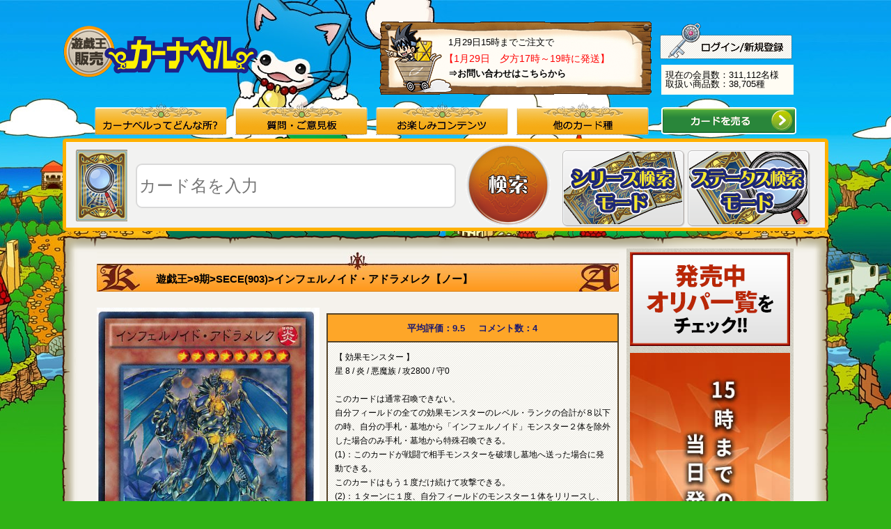

--- FILE ---
content_type: text/html; charset=UTF-8
request_url: https://www.ka-nabell.com/?act=sell_detail&id=100020256&genre=1
body_size: 13905
content:
   <!DOCTYPE html PUBLIC "-//W3C//DTD XHTML 1.0 Transitional//EN" "http://www.w3.org/TR/xhtml1/DTD/xhtml1-transitional.dtd">
<html xmlns="http://www.w3.org/1999/xhtml" xml:lang="ja" lang="ja" dir="ltr">
  <head>
    <meta http-equiv="Content-Type" content="text/html; charset=utf-8" />
    <meta http-equiv="Content-Language" content="ja" />
    <meta http-equiv="Content-Style-Type" content="text/css" />
    <meta http-equiv="Content-Script-Type" content="text/javascript" />
        
              <script type="application/ld+json">
        {
    "@context": "https://schema.org/",
    "@type": "Product",
    "name": "インフェルノイド・アドラメレク",
    "image": "https://www.ka-nabell.com/img/card/card100020256_1.jpg",
    "description": "2026/01/28 更新 ー インフェルノイド・アドラメレクが“最速で明日届く”。美品とプレイ用を状態別で販売中。デッキパーツがまとめて揃う。送料無料あり。",
    "brand": {
        "@type": "Brand",
        "name": "遊戯王OCG"
    },
    "aggregateRating": {
        "@type": "AggregateRating",
        "ratingValue": 9.5,
        "reviewCount": 4,
        "bestRating": 10,
        "worstRating": 0
    },
    "offers": {
        "@type": "AggregateOffer",
        "priceCurrency": "JPY",
        "highPrice": "60",
        "lowPrice": "60",
        "itemCondition": "https://schema.org/UsedCondition",
        "offerCount": 9,
        "availability": "https://schema.org/InStock"
    }
}
      </script>
              <script type="application/ld+json">
        {
    "@context": "https://schema.org/",
    "@type": "BreadcrumbList",
    "itemListElement": [
        {
            "@type": "ListItem",
            "position": "1",
            "name": "遊戯王",
            "item": "https://www.ka-nabell.com/?act=sell_search&type=4&genre=1"
        },
        {
            "@type": "ListItem",
            "position": "2",
            "name": "9期",
            "item": "https://www.ka-nabell.com/?act=sell_search&type=4&category=75156&genre=1"
        },
        {
            "@type": "ListItem",
            "position": "3",
            "name": "SECE(903)",
            "item": "https://www.ka-nabell.com/?act=sell_search&type=4&category=75241&genre=1"
        },
        {
            "@type": "ListItem",
            "position": "4",
            "name": "インフェルノイド・アドラメレク"
        }
    ]
}
      </script>
            <title>【遊戯王】 インフェルノイド・アドラメレク SECE(903)/ノー の通販 - カーナベル</title>
    <meta name="description" content="2026/01/28 価格更新 - インフェルノイド・アドラメレクが“最速で明日届く”。次回の購入が超お得「ポイントガチャ」とTwitterでも話題の「ベルカード」も合わせてお楽しみください!">
    
    <meta http-equiv="imagetoolbar" content="no" />
    <!-- Google Tag Manager -->
    <script>(function(w,d,s,l,i){w[l]=w[l]||[];w[l].push({'gtm.start':
new Date().getTime(),event:'gtm.js'});var f=d.getElementsByTagName(s)[0],
j=d.createElement(s),dl=l!='dataLayer'?'&l='+l:'';j.async=true;j.src=
'https://www.googletagmanager.com/gtm.js?id='+i+dl;f.parentNode.insertBefore(j,f);
})(window,document,'script','dataLayer','GTM-53LFHDM');</script>
<!-- End Google Tag Manager -->

<!-- Google Tag Manager -->
<script>(function(w,d,s,l,i){w[l]=w[l]||[];w[l].push({'gtm.start':
new Date().getTime(),event:'gtm.js'});var f=d.getElementsByTagName(s)[0],
j=d.createElement(s),dl=l!='dataLayer'?'&l='+l:'';j.async=true;j.src=
'https://www.googletagmanager.com/gtm.js?id='+i+dl;f.parentNode.insertBefore(j,f);
})(window,document,'script','dataLayer','GTM-WPP52GS');</script>
<!-- End Google Tag Manager -->

<!-- Google Tag Manager -->
<script>(function(w,d,s,l,i){w[l]=w[l]||[];w[l].push({'gtm.start':
new Date().getTime(),event:'gtm.js'});var f=d.getElementsByTagName(s)[0],
j=d.createElement(s),dl=l!='dataLayer'?'&l='+l:'';j.async=true;j.src=
'https://www.googletagmanager.com/gtm.js?id='+i+dl;f.parentNode.insertBefore(j,f);
})(window,document,'script','dataLayer','GTM-KTGFF9X');</script>
<!-- End Google Tag Manager -->
                  <link rel="canonical" href="https://www.ka-nabell.com/?act=sell_detail&amp;id=100020256&amp;genre=1">
        <link rel="alternate" media="only screen and (max-width: 640px)" href="https://www.ka-nabell.com/sp/?act=sp_sell_detail&amp;id=100020256&amp;genre=1">
              <link rel="start" href="/" title="Start Page" />
    <link rel="index" href="/" type="text/html" />
    <link rel="stylesheet" type="text/css" href="./css/import0413.css?r=20220407" media="all" />
    <link rel="stylesheet" type="text/css" href="./css/tipsy.css" />
    <link rel="stylesheet" type="text/css" href="./css/jquery-ui.css" />

    <script type="text/javascript" src="./js/jquery-1.8.1.min.js"></script>
    <script type="text/javascript" src="./js/jquery-ui.1.8.23.min.js"></script>
    <script type="text/javascript" src="./js/common.js?r=20211101"></script>
    <script type="text/javascript" src="./js/tipsy.js"></script>
    <script type="text/javascript" src="./js/jquery.timer.js"></script>
    <script type="text/javascript" src="./js/ajaxqueue.js"></script>
    <script type="text/javascript" src="./js/pages/html.inc.js"></script>

    <script type="text/javascript" src="./js/pages/sell_detail.js?v=1486"></script>
    <link href="./css/pages/sell_detail.css?v=1.01" rel="stylesheet" type="text/css">
    <link href="./sp/common/css/slider-pro.css" rel="stylesheet" type="text/css">
    <script src="./sp/common/js/jquery.lazyload.min.js"></script>
    <script type="text/javascript" src="./sp/common/js/jquery.sliderPro.js"></script>
    <script type="text/javascript">
      $( document ).ready(function( $ ) {
          $( '#slider-pro' ).sliderPro({
          width:'230px',
          buttons: true, //スライダーのページャを表示する
          autoHeight: true,
          startSlide: 0, //最初のスライドを指定する
          autoplay: true, //自動再生の設定
          autoplayDelay: 15000, //自動再生のディレイ
          autoplayOnHover:'none',
          loop: true, //スライドをループさせる設定
          visibleSize: 'auto', //前後のスライドを表示するかの設定
          keyboard: false,
          slideDistance:0,
          aspectRatio:0 //縦横比
          });
      });
    </script>

    <!--[if lte IE 6]>
    <script type="text/javascript" src="./js/DD_belatedPNG.js"></script>
    <script type="text/javascript">DD_belatedPNG.fix( '#hBtnBuy a, #Main, img.PngFix');</script>
    <![endif]-->
    <script type="text/javascript" charset="utf-8">

      
      
      function openDeck() {
        $('#DeckEdit:not(:animated)').slideDown('fast');
      }
      $(document).ready(function(){
                        
                                        
                        
                
                                                                                                          });

      $(function() {
              });

      function spec_load(){
              }

    </script>

    <style type="text/css">
      a.tooltip div {display:none; padding:2px 3px; margin-left:60px; width:435px;word-wrap:break-word;}
      a.tooltip:hover div{display:inline; position:absolute; border:1px solid #cccccc; background:#ffffff; color:#6c6c6c;}

      #SideRank{
        display:none;
      }

      #BlkNewForm {
          margin: 0 0 46px;
          background: none repeat scroll 0 0 #FFFFFF;
          box-shadow: 0 1px 3px rgba(0, 0, 0, 0.25);
          padding: 10px 10px 18px;
      }

      
            .wiki_history_table td{
        padding:10px;
        font-size:12px;
      }
      .r_host{
        font-size:0.85em;
      }

    </style><script>(function(w,d,s,l,i){w[l]=w[l]||[];w[l].push({'gtm.start':
new Date().getTime(),event:'gtm.js'});var f=d.getElementsByTagName(s)[0],
j=d.createElement(s),dl=l!='dataLayer'?'&l='+l:'';j.async=true;j.src=
'https://www.googletagmanager.com/gtm.js?id='+i+dl;f.parentNode.insertBefore(j,f);
})(window,document,'script','dataLayer','GTM-53LFHDM');</script>
<!-- End Google Tag Manager -->

<!-- Google Tag Manager -->
<script>(function(w,d,s,l,i){w[l]=w[l]||[];w[l].push({'gtm.start':
new Date().getTime(),event:'gtm.js'});var f=d.getElementsByTagName(s)[0],
j=d.createElement(s),dl=l!='dataLayer'?'&l='+l:'';j.async=true;j.src=
'https://www.googletagmanager.com/gtm.js?id='+i+dl;f.parentNode.insertBefore(j,f);
})(window,document,'script','dataLayer','GTM-WPP52GS');</script>
<!-- End Google Tag Manager -->

<!-- Google Tag Manager -->
<script>(function(w,d,s,l,i){w[l]=w[l]||[];w[l].push({'gtm.start':
new Date().getTime(),event:'gtm.js'});var f=d.getElementsByTagName(s)[0],
j=d.createElement(s),dl=l!='dataLayer'?'&l='+l:'';j.async=true;j.src=
'https://www.googletagmanager.com/gtm.js?id='+i+dl;f.parentNode.insertBefore(j,f);
})(window,document,'script','dataLayer','GTM-KTGFF9X');</script>
<!-- End Google Tag Manager --><script src="https://unpkg.com/@webcomponents/webcomponentsjs@latest/webcomponents-loader.js"></script>
<script type="module" src="https://unpkg.com/@ka-nabellinc/deck-maker-web-components@0.0.33?module"></script>
</head>
  <body class="nonSc" onload="spec_load();">
    <noscript><a id="top"></a></noscript>

    <input id="supply" type="hidden" name="supply" value="" />
    <input id="genre" type="hidden" name="genre" value="1" />
    <input type="hidden" id="lang" name="lang" value="" />
    <input type="hidden" id="category" name="category" value="" />
    <input type="hidden" id="id" name="id" value="100020256" />
    <input type="hidden" id="index"  name="index" value="" />
    <input type="hidden" id="type"  name="type" value="" />
    <input type="hidden" id="main_card_id" name="main_card_id" value="15339" />
    <input type="hidden" id="act" name="act" value="sell_detail" />

    <div id="Container">
      
<!-- Google Tag Manager (noscript) -->
<noscript><iframe src="https://www.googletagmanager.com/ns.html?id=GTM-53LFHDM"
height="0" width="0" style="display:none;visibility:hidden"></iframe></noscript>
<!-- End Google Tag Manager (noscript) -->

<!-- Google Tag Manager (noscript) -->
<noscript><iframe src="https://www.googletagmanager.com/ns.html?id=GTM-WPP52GS"
height="0" width="0" style="display:none;visibility:hidden"></iframe></noscript>
<!-- End Google Tag Manager (noscript) -->

<!-- Google Tag Manager (noscript) -->
<noscript><iframe src="https://www.googletagmanager.com/ns.html?id=GTM-KTGFF9X"
height="0" width="0" style="display:none;visibility:hidden"></iframe></noscript>
<!-- End Google Tag Manager (noscript) -->
<!-- Header start -->
      <div id="Header" class="clearfix">
                <div class="Left">
          <div id="SiteTT"><a href="https://www.ka-nabell.com/?genre=1"><img src="images/header/logo_images/sell_1.png" alt="販売 遊戯王" width="280" height="78" class="PngFix" /></a></div>
        </div>

        <!-- Right start -->
        <div class="Right">

          <div style="width: 393px; height: 107px; float: left; background-image:url('/images/header/delivery_date_bg.gif');">
            <div style="width: 393px; text-align: left;">
                              <p class="Info" style="padding-left:100px; padding-top: 24px; padding-bottom: 10px;">1月29日15時までご注文で</p>
                <span style="color:red; font-size:14px; padding-left:94px;">【1月29日　夕方17時～19時に発送】</span>
                <p class="Tel" style="padding-left:100px; padding-top: 8px;"><b><a href="/?act=sell_html&contents=about&genre=1#abShop">⇒お問い合わせはこちらから</a></b></p>
                          </div>
          </div>

          <div style="height: 63px; margin-top: 10px;">
              <div style="height: 43px; width: 190px; float: right;">
                  <div style="float: right; position: relative; top: -8px; padding-right: 2px;">
                                                                <a href="https://www.ka-nabell.com/?act=user_login&amp;genre=1" class="ov">
                              <img src="/images/header/user_regist_btn.png" />
                          </a>
                                                        </div>
              </div>
          </div>
          <div style="height: 63px; margin-top: -10px;">
              <div style="background-color: #fffcf3; height: 43px; width: 190px; float: right;">
                  <div style="float: left; padding-top: 8px; padding-left: 6px;">
                      <span>
                          現在の会員数：311,112名様
                      </span>
                      <br>
                      <span>
                          取扱い商品数：38,705種
                      </span>
                  </div>
              </div>
          </div>
        </div>
        <!-- Right end -->
            </div>

      <div id="GlobalNav">
        <ul class="dropmenu clearfix" itemscope itemtype="https://schema.org/SiteNavigationElement">
          <li><a href="#"><img src="/images/common/gn01.png" alt="カーナベルってどんな所？" width="190" height="48" class="PngFix" /></a>
            <ul>
              <li itemprop="name"><a style="color: #ff0000" href="https://www.ka-nabell.com/?act=sell_forfirst&amp;genre=1" itemprop="url">はじめての方へ<br /></a></li>
              <li><a href="/?act=sell_html&amp;contents=about&amp;genre=1#Contents">カーナベルってどんな所？<br /></a></li>
              <li><a href="https://www.ka-nabell.com/?act=sell_html&amp;contents=about&amp;genre=1#abCard">こだわりの状態別販売!!<br /></a></li>
              <li><a href="https://www.ka-nabell.com/?act=sell_html&amp;contents=about&amp;genre=1#abPostageAndArrival">支払い方法は？送料は？<br /></a></li>
              <li><a href="https://www.ka-nabell.com/?act=sell_html&amp;contents=about&amp;genre=1#abArrival">到着はいつ？<br /></a></li>
              <li><a href="https://www.ka-nabell.com/?act=sell_html&amp;contents=about&amp;genre=1#abOtherHome">ご自宅以外への配送について<br /></a></li>
              <li><a href="https://www.ka-nabell.com/?act=sell_html&amp;contents=about&amp;genre=1#abPoint">ベルポイントについて<br /></a></li>
              <li><a href="https://www.ka-nabell.com/?act=sell_html&amp;contents=about&amp;genre=1#pointgacha">ポイントガチャについて<br /></a></li>
              <li><a href="https://www.ka-nabell.com/?act=sell_html&amp;contents=about&amp;genre=1#abFunc">カーナベルの便利機能<br /></a></li>
              <li><a href="https://www.ka-nabell.com/?act=sell_html&amp;contents=about&amp;genre=1#abCharacter">キャラクター紹介<br /></a></li>
              <li><a href="https://www.ka-nabell.com/?act=sell_html&amp;contents=about&amp;genre=1#abStaff">スタッフ紹介<br /></a></li>
              <li><a href="https://www.ka-nabell.com/?act=sell_html&amp;contents=about&amp;genre=1#abEmploy">採用情報<br /></a></li>
              <li><a href="https://www.ka-nabell.com/?act=sell_html&amp;contents=about&amp;genre=1#abShop">お店情報<br /></a></li>
              <li><a href="https://www.ka-nabell.com/?act=sell_html&amp;contents=about&amp;genre=1#abLink">リンクについて<br /></a></li>
            </ul>
          </li>

          <li><a href="#"><img src="/images/common/gn02.png" alt="質問・報告" width="190" height="48" class="PngFix" /></a>
            <ul>
              <li><a href="/?act=bbs&amp;genre=1">質問・報告フォーム</a></li>
              <li><a href="/?act=sell_html&amp;contents=faq&amp;genre=1">販売よくある質問</a></li>
            </ul>
          </li>

          <li><a href="#"><img class="PngFix" width="190" height="48" alt="お楽しみコンテンツ" src="/images/common/gn03.png"></a>
            <ul>
              <li><a href="https://www.ka-nabell.com/?act=sell_topics&genre=1#Contents">トピック<br /></a></li>
              <li><a href="https://www.ka-nabell.com/?act=sell_search&type=1&past=1w&genre=1#Contents">最新値下げカード<br /></a></li>
              <li><a href="https://www.ka-nabell.com/?act=sell_latestcomment&genre=1#Contents">最新コメント一覧<br /></a></li>
                              <li><a href="https://www.ka-nabell.com/?act=deck&genre=1#Contents">デッキ相談室<br /></a></li>
                            <li><a href="https://www.ka-nabell.com/?act=sell_searchrank&genre=1#Contents">検索ランキング<br /></a></li>
                              <li><a href="https://www.ka-nabell.com/?act=sell_search&amp;genre=1&amp;type=2&amp;key_word=%E8%B6%85%E7%89%B9%E4%BE%A1#Contents">超特価コーナー<br></a></li>
                            </ul>
          </li>

          <li><a href="#"><img src="/images/common/gn04.png" alt="他カード種" width="190" height="48" class="PngFix" /></a>
            <ul>
                  <li itemprop="name"><a href="https://www.ka-nabell.com/?genre=1" itemprop="url">遊戯王<br /></a></li>
                  <li itemprop="name"><a href="https://www.ka-nabell.com/?genre=7" itemprop="url">デュエルマスターズ<br /></a></li>
                  <li itemprop="name"><a href="https://www.ka-nabell.com/?genre=10" itemprop="url">ポケモンカード<br /></a></li>
                  <li itemprop="name"><a href="https://www.ka-nabell.com/?genre=6" itemprop="url">マジック：ザ・ギャザリング<br /></a></li>
                  <li><a href="https://www.ka-nabell.com/?act=sell_search&type=4&genre=1&supply=1">サプライ<br /></a></li>
            </ul>
          </li>
          <li class="header_switch_btn" itemprop="name"><a href="/?act=buy_top&amp;genre=1" itemprop="url"><img src="images/header/buy_btn.png" alt="カードを売る" width="194" height="39" class="PngFix" /></a></li>
        </ul>
      </div>
<!-- /HEADER -->
      <div id="HeadSeach">
        <div class="Inner clearfix">
          <div class="Base">

           <style>
<!--
.ui-autocomplete {
max-height: 100px;
overflow-y: auto;
overflow-x: hidden;
padding-right: 20px;
}
#jquery-ui-autocomplete label {
float: left;
margin-right: 0.5em;
color: black;
font-size: 15px;
}
-->
</style>
            <script>
            $(document).ready( function() {
                $("#searchKeyWordText").autocomplete({
                    source: function(req, resp){
                        $.ajax({
                            url: "./",
                            type: "get",
                            cache: false,
                            dataType: "json",
                            data: {
                                act: "ajax",
                                proc: "autocomplete",
                                keyword: req.term,
                                category_id: window.location.search
                            },
                            success: function(o){
                                resp(o);
                            },
                            error: function(xhr, ts, err){
                                resp(['']);
                            }
                        });

                    },
                    minLength: 2
                });
            });
            </script>

            <div class="Base2">
              <div style="float:left; margin-top: 10px;">
                  <img src="/images/common/hs_bk.gif" alt="" />
              </div>
            </div>

            <div style="float:left;padding-left:12px;padding-top: 30px;">
                <form method="get" id="main_search_form" enctype="multipart/form-data" action="/" name="default">                    <input type="hidden" name="act" value="sell_search" />
                    <input type="hidden" id="genre" name="genre" value="1" />
                    <input type="hidden" name="type" value="2" />
                    <input type="hidden" id="category" name="category" value="" />
                    <input type="hidden" id="supply" name="supply" value="" />
                    <input type="hidden" id="lang" name="lang" value="" />
                    <input type="hidden" id="deck_page" name="deck_page" value="" />
                    <label for="searchKeyWordText"></label>
                    <input type="text" style="border-radius: 9px; -moz-border-radius: 7px!important;-webkit-border-radius: 9px!important; font-size:24px; line-height: 30px;height:60px;width:450px" id="searchKeyWordText" class="formTextBox2" name="key_word" value="" placeholder="カード名を入力" />
                    <input type="hidden" name="uniqid" value="b9a1ac45af3cb254b38c1e9682456c4b21831e10a348fede4fb6ffaf7b3a787a" />

                </form>            </div>

            <div style="float:left;margin-left:1em;margin-top: 0px;">
                <a class="ov" href="javascript:void(0);" onclick="changeKeyWord();" id="search_button"><img src="images/common/hs_btn.gif" alt="検索" /></a>
            </div>
                        <div style="float:left;margin-left:1em; padding-top: 8px;">
                <a class="ov" href="/?act=sell_search&type=4&genre=1"><img src="images/common/ser_mode.png" alt="シリーズ検索モード" /></a>
            </div>
            <div style="margin-left:1em; padding-top: 8px;">
                <a class="ov" href="/?act=sell_search&type=3&genre=1"><img src="images/common/stat_mode.png" alt="ステータス検索モード" /></a>
            </div>
            
          </div>
                      <input type="hidden" id="hd_key_word_value" name="key_word" value="" />

  <script>
    (function() {
      yg_series_search_obj = generate_yg_series_search_obj('');
      // active_sub_genre（選択中のカード種）を更新
      yg_series_search_obj.update_active_sub_genre();

      // 選択中のカード種によって、処理を分ける
      if (yg_series_search_obj.active_sub_genre === '') {
        // 選択メニューを非表示にする
        $('#search__category2').hide();
        $('#search__detail-list').hide();
      }else {
        // 訪問時、絞込み条件があれば実行する
        switch (yg_series_search_obj.active_sub_genre) {
          case yg_series_search_obj.rd_key:
            yg_series_search_obj.hide_sub_genre(yg_series_search_obj.ocg_key);
            break;
          case yg_series_search_obj.ocg_key:
            yg_series_search_obj.hide_sub_genre(yg_series_search_obj.rd_key);
            break;
        }
      }
    })();
  </script>
        </div>
      </div>
      <!-- Header end -->

      <!-- Main start -->
      <img src="images/common/main_tp.png" alt="main_tp" width="1102" height="24" class="PngFix" />
      <div id="Main" class="clearfix">

        <!-- MainContents start -->
        <div id="Contents">
                    <div class="error_area">
                                  </div>
          <div id="PageTT" class="clearfix">
            <ul id="TopicPath" class="clearfix" >
                                                                                                                    <li><a href="/?act=sell_search&amp;type=4&amp;genre=1">遊戯王</a>&gt;</li>
                  <li><a href="/?act=sell_search&amp;type=4&amp;category=75156&amp;genre=1">9期</a>&gt;</li>
                  <li><a href="/?act=sell_search&amp;type=4&amp;category=75241&amp;genre=1">SECE(903)</a>&gt;</li>
                                <li><strong class="" >インフェルノイド・アドラメレク【ノー】</strong></li>
                          </ul>
          </div>

          <div id="CardDetail">
             <div class="clearfix">
                <div style="float:left;">
                  <div>
                                      <h2 class="CardImg"><img id="detail_def_img" src="/img/card/card100020256_1.jpg" alt="インフェルノイド・アドラメレク" width="320" height="464" /></h2>
                                    </div>
                                  </div>
                <div style="float:right;position:relative;right:0px;">
                  <div class="CardDataR">
                    <div class="reviews">
                      <a href="#Pertinent" id="BtnReviews">
                        <span class="average">平均評価：9.5</span>
                        <span class="number">コメント数：4</span>
                      </a>
                    </div>
                    <div class="Box Description cardDescription">
                      <p>
                                                                        
                      【
                                                                                            効果モンスター                                                                                                                                                                                                                                                                                                                                                                                                                                                                                                                                                                                                                                                                                                                                                                                                                                                                                                                                                                                                                                                                                                                                                                                                                                                                                                                                                                                                                                                                                                                                                                                                                                                                        】
                      <br />
                                              星
                                                                                                                                                                                                                                                                                                                                                                                                                8                                                                                                                                                                                                                                                                                                          /
                      
                                                                                                                                                                炎                                                                                                                                                                                                                                    /
                      
                                                                                                                   悪魔族                                                                                                                                                                                                                                                                                                                                                                                                                                                                                                                                                                                                                                                                                                                                                                                                                                                                                                                                                                                                                                                                                                                                                                                                                                                                                                                                                                                                                                                                                /
                      
                                            攻2800
                      /
                      
                                            守0
                                                                  <br /><br />
                      このカードは通常召喚できない。<br />
自分フィールドの全ての効果モンスターのレベル・ランクの合計が８以下の時、自分の手札・墓地から「インフェルノイド」モンスター２体を除外した場合のみ手札・墓地から特殊召喚できる。<br />
(1)：このカードが戦闘で相手モンスターを破壊し墓地へ送った場合に発動できる。<br />
このカードはもう１度だけ続けて攻撃できる。<br />
(2)：１ターンに１度、自分フィールドのモンスター１体をリリースし、相手の墓地のカード１枚を対象として発動できる。<br />
そのカードを除外する。<br />
この効果は相手ターンでも発動できる。
                      <br />
                                                                                                                                                                      </p>
                    </div>
                  <div class="Box Sell">
                                          <form method="post" action=""  name="detail_form">
                        <input type="hidden" name="ethna_csrf" value="0404852932ad8ccd2ab47edeed79028a" />

                        <input type="hidden" name="act" value="sell_detail" />
                        <input type="hidden" name="card_id" value="100020256" />
                        <input type="hidden" name="id" value="100020256">
                        <input type="hidden" name="type" value="" />
                        <input type="hidden" name="supply" value="" />
                        <input type="hidden" name="lang" value="" />
                        <input type="hidden" name="genre" value="1" />
                        <input type="hidden" name="uniqid" value="c521338741b906c3925d79bdbd5ae32be32fbb9869a272eda869c18ea42a2e57" />

                        <div id="card_detail_100020256">
                          <style>
  .pc_sell-card-detail_ranks{
    width: calc(100% - 20px);
  }
  .rank_help_link_wrapper {
    display: flex;
    justify-content: flex-end;
  }
  .rank_help_link {
    font-size: 11px;
    margin-right: 3px;
    text-decoration: underline !important;
  }

</style>
<table border="0" cellspacing="0" cellpadding="0" summary="インフェルノイド・アドラメレク" class="pc_sell-card-detail_ranks">
                          <tr>
                            <td colspan="2">
                                                              
                                                          </td>
                          </tr>
                          
                                                
                                                  <tr>
                            <td>
シリアル番号:SECE-JP018 
 
 
 
 
 
 
 
 
 
 
 
 
 
 
 
 
 
 
 
 
 
 
 
 
 
 
 
 
                             </td>
                                                        <td>
                              <div class="rank_help_link_wrapper">
                                <a class="rank_help_link gtm_pc_rank-help-link" href="/joutai.html" target="_target" rel="noopener">カードの状態見本</a>
                              </div>
                            </td>
                                                      </tr>

                                                        
                                                                                                                                                                  
                                                                    <input type="hidden" id="lst_card_s_100020256" value="0" />
                                
                                <input type="hidden" id="lst_card_sa_100020256" value="0" />                                <input type="hidden" id="lst_card_a_100020256" value="0" />                                                                                                  <tr>
                                                                                                    <td class="Status">
                                    <span  class="select_box_class">
                                            <img src="images/share/class_b.gif" alt="少傷品"  />
                                              <select name="b_sheets" class="pieceNum" id="lst_card_b_100020256">
                                                                                                                                                                                                          <option value="0">0枚</option>
                                                                                      <option value="1">1枚</option>
                                                                                      <option value="2">2枚</option>
                                                                                      <option value="3">3枚</option>
                                                                                      <option value="4">4枚</option>
                                                                                      <option value="5">5枚</option>
                                                                                      <option value="6">6枚</option>
                                                                                    </select>
                                       </span>
                                       <span style="margin-left:1em;color:#e62e00;font-weight:bold;">
                                        60円
                                        </span>
                                      </td>
                                                                                                    <input type="hidden" id="lst_card_c_100020256" value="0" />                                                                  <input type="hidden" id="lst_card_d_100020256" value="0" />
                                                                                        </tr>
                        </table>

<input type="hidden" id="ajax_form_type" value="" />
<input type="hidden" id="ajax_form_page" value="" />
<input type="hidden" id="ajax_form_past" value="" />
<input type="hidden" id="ajax_form_than" value="" />
<input type="hidden" id="ajax_form_lessthan" value="" />
<input type="hidden" id="ajax_form_category" value="" />
<input type="hidden" id="ajax_form_supply" value="" />
<input type="hidden" id="ajax_form_lang" value="" />
<input type="hidden" id="ajax_form_key_word" value="" />
<input type="hidden" id="ajax_form_genre_id" value="1" />
<div id="loading-gif">
<img src="/img/gif-load.gif" >
</div>                        </div>
                                                  
                                                                                                                                                                                                                                                                              
                                                                                  <br/><br/>
                              <input id='set_cart_item_parallel_threshold' type='hidden' value='10'>
                              <ul class="Btn clearfix">
                                <li>
                                                                    <a href="javascript:void(0);" onMouseDown="var rst = checkAllZero(100020256); var rst2 = checkPurchaseLimit(100020256, 6, 6);if (false != rst && false != rst2) {set_cart_item_parallel('sell_detail',100020256,6,6);}" class="ov add_cart_card_100020256">
                                                                      <img src="/images/detail/btn_cart.jpg" width="136" height="58" alt="" />
                                  </a>
                                  <input style="display:none;" name="submit_shopping" class="ov formBtnCartIn" value="　" alt="購入" onMouseDown="checkAllZero(Array.id);" type="submit" />
                                </li>
                                <li class="Returne"><a href="javascript:void(0);" onClick="SubWindow('./shopping_help.html?v=2663#henpin', 'help', 534, 460);">返品について</a></li>
                              </ul>
                                                                                                                                 </form>
                                    </div>
                  <div class="CardListTitle">
                    <table class="CardListTitleTable">
                    <tr>
                      <td>
                          【インフェルノイド・アドラメレク】の取扱一覧                      </td>
                    </tr>
                  </table>
                </div>
                <div class="Box Others" style="border-top:none;">
                    <div class="Inner" style="margin:0px;">
                      <ul>
                                                                                                            <li class="CardListItem">
                                                                                                                                                     <a href="/?act=sell_detail&amp;genre=1&amp;id=100317702">
                                                           <span class="prices CardListPrice">&yen;45円～</span>
                                                                                    <span class="CardListRar">【ノー】</span>
                            <span>
                                                            LV・SL・TW&nbsp;&gt;&nbsp;TW01
                            </span>
                            </a>
                            </li>
                                                                                    <li class="CardListItem">
                                                                                                                                                     <a href="/?act=sell_detail&amp;genre=1&amp;id=100319226">
                                                           <span class="prices CardListPrice">&yen;45円～</span>
                                                                                    <span class="CardListRar">【パラ】</span>
                            <span>
                                                            LV・SL・TW&nbsp;&gt;&nbsp;TW01
                            </span>
                            </a>
                            </li>
                                                                                    <li class="CardListItem">
                                                                                                                                                     <a href="/?act=sell_detail&amp;genre=1&amp;id=100319232">
                                                           <span class="prices CardListPrice">&yen;45円～</span>
                                                                                    <span class="CardListRar">【パラ】</span>
                            <span>
                                                            LV・SL・TW&nbsp;&gt;&nbsp;TW01
                            </span>
                            </a>
                            </li>
                                                                                    <li class="CardListItem">
                                                                                                                                                     <a href="/?act=sell_detail&amp;genre=1&amp;id=100020256">
                                                           <span class="prices CardListPrice">&yen;60円～</span>
                                                                                    <span class="CardListRar">【ノー】</span>
                            <span>
                                                            9期&nbsp;&gt;&nbsp;SECE(903)
                            </span>
                            </a>
                            </li>
                                                                                    <li class="CardListItem">
                                                                                                                                                     <a href="/?act=sell_detail&amp;genre=1&amp;id=100319193">
                                                           <span class="prices CardListPrice">&yen;85円～</span>
                                                                                    <span class="CardListRar">【スー】</span>
                            <span>
                                                            LV・SL・TW&nbsp;&gt;&nbsp;TW01
                            </span>
                            </a>
                            </li>
                                                                                    <li class="disable_list CardListItem" style="display:none;">
                                                                                                                                                     <a href="/?act=sell_detail&amp;genre=1&amp;id=100319157">
                                                           <span class="prices CardListPrice">&yen;500円～</span>
                                                                                    <span class="CardListRar">【シク】</span>
                            <span>
                                                            LV・SL・TW&nbsp;&gt;&nbsp;TW01
                            </span>
                            </a>
                            </li>
                                                                                    <li class="disable_list CardListItem" style="display:none;">
                                                                                                                                                     <a href="/?act=sell_detail&amp;genre=1&amp;id=100317915">
                                                           <span class="prices CardListPrice">&yen;1200円～</span>
                                                                                    <span class="CardListRar">【パラ】</span>
                            <span>
                                                            LV・SL・TW&nbsp;&gt;&nbsp;TW01
                            </span>
                            </a>
                            </li>
                                                                        </ul>
                      <br/><br/>
                    </div>
                                          <p class="More"><a  href="javascript:void(0);" onclick="show_card_list();" class="ov"><img src="images/detail/btn_more2.gif" alt="続きをみる" width="137" height="27"  id="all_card_list_button"/></a></p>
                                      </div>
                </div>
              </div>
            </div>

                                        <div class="clearfix" style="margin-top: 1em; text-align: center">
                    おすすめキーワード：<a href="https://www.ka-nabell.com/?act=sell_search&amp;genre=1&amp;key_word=%E3%83%94%E3%83%AA%E3%83%BB%E3%83%AC%E3%82%A4%E3%82%B9%E3%81%AE%E5%9C%B0%E5%9B%B3">ピリ・レイスの地図</a>
                </div>
            
                      <div id="Together">
              <h3>一緒に買ってるランキング</h3>
                            <ul class="clearfix" id="detail_recommend_list">
                                                                                                                                                            <li>1位<br />
                                              <a href="/?act=sell_detail&amp;id=100020251&amp;genre=1" class="ov">
                                              <div class="gtm_ranking_name" style="height:24px; font-size:0.8em;">
                          インフェルノイド・ベルゼブル
                        </div>
                        <img src="/img/s/card/card100020251_1.jpg" alt="インフェルノイド・ベルゼブル" class="gtm_ranking_image" width="114" height="167" />
                      </a>
                      <div class=" priceArea" style="padding-top:8px;">
                        <span style="color:#e62e00;font-weight:bold;">
                          45円～                        </span>
                      </div>
                    </li>
                                                                                                                                                                              <li>2位<br />
                                              <a href="/?act=sell_detail&amp;id=100020252&amp;genre=1" class="ov">
                                              <div class="gtm_ranking_name" style="height:24px; font-size:0.8em;">
                          インフェルノイド・ルキフグス
                        </div>
                        <img src="/img/s/card/card100020252_1.jpg" alt="インフェルノイド・ルキフグス" class="gtm_ranking_image" width="114" height="167" />
                      </a>
                      <div class=" priceArea" style="padding-top:8px;">
                        <span style="color:#e62e00;font-weight:bold;">
                          55円～                        </span>
                      </div>
                    </li>
                                                                                                                                                                              <li>3位<br />
                                              <a href="/?act=sell_detail&amp;id=100020253&amp;genre=1" class="ov">
                                              <div class="gtm_ranking_name" style="height:24px; font-size:0.8em;">
                          インフェルノイド・アスタロス
                        </div>
                        <img src="/img/s/card/card100020253_1.jpg" alt="インフェルノイド・アスタロス" class="gtm_ranking_image" width="114" height="167" />
                      </a>
                      <div class=" priceArea" style="padding-top:8px;">
                        <span style="color:#e62e00;font-weight:bold;">
                          75円～                        </span>
                      </div>
                    </li>
                                                                                                                                                                              <li>4位<br />
                                              <a href="/?act=sell_detail&amp;id=100021585&amp;genre=1" class="ov">
                                              <div class="gtm_ranking_name" style="height:24px; font-size:0.8em;">
                          インフェルノイド・ベルフェゴル
                        </div>
                        <img src="/img/s/card/card100021585_1.jpg" alt="インフェルノイド・ベルフェゴル" class="gtm_ranking_image" width="114" height="167" />
                      </a>
                      <div class=" priceArea" style="padding-top:8px;">
                        <span style="color:#e62e00;font-weight:bold;">
                          45円～                        </span>
                      </div>
                    </li>
                                                                                                                                                                              <li>5位<br />
                                              <a href="/?act=sell_detail&amp;id=100311006&amp;genre=1" class="ov">
                                              <div class="gtm_ranking_name" style="height:24px; ">
                          炎魔刃フレイムタン
                        </div>
                        <img src="/img/s/card/card100311006_1.jpg" alt="炎魔刃フレイムタン" class="gtm_ranking_image" width="114" height="167" />
                      </a>
                      <div class=" priceArea" style="padding-top:8px;">
                        <span style="color:#e62e00;font-weight:bold;">
                          840円～                        </span>
                      </div>
                    </li>
                                                                                                                                                                              <li>6位<br />
                                              <a href="/?act=sell_detail&amp;id=100020254&amp;genre=1" class="ov">
                                              <div class="gtm_ranking_name" style="height:24px; font-size:0.8em;">
                          インフェルノイド・アシュメダイ
                        </div>
                        <img src="/img/s/card/card100020254_1.jpg" alt="インフェルノイド・アシュメダイ" class="gtm_ranking_image" width="114" height="167" />
                      </a>
                      <div class=" priceArea" style="padding-top:8px;">
                        <span style="color:#e62e00;font-weight:bold;">
                          45円～                        </span>
                      </div>
                    </li>
                                                                                                                                                                                                                                                                                                                                                                                                                                                                                                                                                                                                                                                                                                                                                                                                                                                                                                                                                                                                                                                                                                                                                                                                                                                                                                                                                                    <li class="abs"><a href="javascript:void(0);" onclick="recommend_rank_all();"><img src="images/details/mottomiru.png" width="137" height="27" alt="もっとみる" /></a></li>
                              </ul>
              <ul class="clearfix" id="detail_recommend_list_all" style="display: none;">
                                                                                                                                <li style="clear: both;margin-bottom:7px;">
                                      1位<br />
                    <a href="/?act=sell_detail&amp;id=100020251&amp;genre=1&amp;supply=" class="ov">
                    <div class="gtm_ranking_name" style="height:24px; font-size:0.8em;">
                    インフェルノイド・ベルゼブル
                    </div><img src="/img/s/card/card100020251_1.jpg" alt="インフェルノイド・ベルゼブル" class="gtm_ranking_image" width="114" height="167" />
                    </a>
                    <div class=" priceArea" style="padding-top:8px;">
                      <span style="color:#e62e00;font-weight:bold;">
                        45円～                      </span>
                    </div>
                    </li>
                                                                                                                                <li style="margin-bottom:7px;">
                                      2位<br />
                    <a href="/?act=sell_detail&amp;id=100020252&amp;genre=1&amp;supply=" class="ov">
                    <div class="gtm_ranking_name" style="height:24px; font-size:0.8em;">
                    インフェルノイド・ルキフグス
                    </div><img src="/img/s/card/card100020252_1.jpg" alt="インフェルノイド・ルキフグス" class="gtm_ranking_image" width="114" height="167" />
                    </a>
                    <div class=" priceArea" style="padding-top:8px;">
                      <span style="color:#e62e00;font-weight:bold;">
                        55円～                      </span>
                    </div>
                    </li>
                                                                                                                                <li style="margin-bottom:7px;">
                                      3位<br />
                    <a href="/?act=sell_detail&amp;id=100020253&amp;genre=1&amp;supply=" class="ov">
                    <div class="gtm_ranking_name" style="height:24px; font-size:0.8em;">
                    インフェルノイド・アスタロス
                    </div><img src="/img/s/card/card100020253_1.jpg" alt="インフェルノイド・アスタロス" class="gtm_ranking_image" width="114" height="167" />
                    </a>
                    <div class=" priceArea" style="padding-top:8px;">
                      <span style="color:#e62e00;font-weight:bold;">
                        75円～                      </span>
                    </div>
                    </li>
                                                                                                                                <li style="margin-bottom:7px;">
                                      4位<br />
                    <a href="/?act=sell_detail&amp;id=100021585&amp;genre=1&amp;supply=" class="ov">
                    <div class="gtm_ranking_name" style="height:24px; font-size:0.8em;">
                    インフェルノイド・ベルフェゴル
                    </div><img src="/img/s/card/card100021585_1.jpg" alt="インフェルノイド・ベルフェゴル" class="gtm_ranking_image" width="114" height="167" />
                    </a>
                    <div class=" priceArea" style="padding-top:8px;">
                      <span style="color:#e62e00;font-weight:bold;">
                        45円～                      </span>
                    </div>
                    </li>
                                                                                                                                <li style="margin-bottom:7px;">
                                      5位<br />
                    <a href="/?act=sell_detail&amp;id=100311006&amp;genre=1&amp;supply=" class="ov">
                    <div class="gtm_ranking_name" style="height:24px; ">
                    炎魔刃フレイムタン
                    </div><img src="/img/s/card/card100311006_1.jpg" alt="炎魔刃フレイムタン" class="gtm_ranking_image" width="114" height="167" />
                    </a>
                    <div class=" priceArea" style="padding-top:8px;">
                      <span style="color:#e62e00;font-weight:bold;">
                        840円～                      </span>
                    </div>
                    </li>
                                                                                                                                <li style="margin-bottom:7px;">
                                      6位<br />
                    <a href="/?act=sell_detail&amp;id=100020254&amp;genre=1&amp;supply=" class="ov">
                    <div class="gtm_ranking_name" style="height:24px; font-size:0.8em;">
                    インフェルノイド・アシュメダイ
                    </div><img src="/img/s/card/card100020254_1.jpg" alt="インフェルノイド・アシュメダイ" class="gtm_ranking_image" width="114" height="167" />
                    </a>
                    <div class=" priceArea" style="padding-top:8px;">
                      <span style="color:#e62e00;font-weight:bold;">
                        45円～                      </span>
                    </div>
                    </li>
                                                                                                                                <li style="clear: both;margin-bottom:7px;">
                                      7位<br />
                    <a href="/?act=sell_detail&amp;id=100301694&amp;genre=1&amp;supply=" class="ov">
                    <div class="gtm_ranking_name" style="height:24px; ">
                    原罪宝-スネークアイ
                    </div><img src="/img/s/card/card100301694_1.jpg" alt="原罪宝-スネークアイ" class="gtm_ranking_image" width="114" height="167" />
                    </a>
                    <div class=" priceArea" style="padding-top:8px;">
                      <span style="color:#e62e00;font-weight:bold;">
                        180円～                      </span>
                    </div>
                    </li>
                                                                                                                                <li style="margin-bottom:7px;">
                                      8位<br />
                    <a href="/?act=sell_detail&amp;id=100020255&amp;genre=1&amp;supply=" class="ov">
                    <div class="gtm_ranking_name" style="height:24px; font-size:0.8em;">
                    インフェルノイド・ヴァエル
                    </div><img src="/img/s/card/card100020255_1.jpg" alt="インフェルノイド・ヴァエル" class="gtm_ranking_image" width="114" height="167" />
                    </a>
                    <div class=" priceArea" style="padding-top:8px;">
                      <span style="color:#e62e00;font-weight:bold;">
                        45円～                      </span>
                    </div>
                    </li>
                                                                                                                                <li style="margin-bottom:7px;">
                                      9位<br />
                    <a href="/?act=sell_detail&amp;id=100044394&amp;genre=1&amp;supply=" class="ov">
                    <div class="gtm_ranking_name" style="height:24px; ">
                    モンスターゲート
                    </div><img src="/img/s/card/card100044394_1.jpg" alt="モンスターゲート" class="gtm_ranking_image" width="114" height="167" />
                    </a>
                    <div class=" priceArea" style="padding-top:8px;">
                      <span style="color:#e62e00;font-weight:bold;">
                        120円～                      </span>
                    </div>
                    </li>
                                                                                                                                <li style="margin-bottom:7px;">
                                      10位<br />
                    <a href="/?act=sell_detail&amp;id=100021541&amp;genre=1&amp;supply=" class="ov">
                    <div class="gtm_ranking_name" style="height:24px; font-size:0.8em;">
                    インフェルノイド・シャイターン
                    </div><img src="/img/s/card/card100021541_1.jpg" alt="インフェルノイド・シャイターン" class="gtm_ranking_image" width="114" height="167" />
                    </a>
                    <div class=" priceArea" style="padding-top:8px;">
                      <span style="color:#e62e00;font-weight:bold;">
                        45円～                      </span>
                    </div>
                    </li>
                                                                                                                                <li style="margin-bottom:7px;">
                                      11位<br />
                    <a href="/?act=sell_detail&amp;id=100317675&amp;genre=1&amp;supply=" class="ov">
                    <div class="gtm_ranking_name" style="height:24px; font-size:0.8em;">
                    インフェルノイド・イヴィル
                    </div><img src="/img/s/card/card100317675_1.jpg" alt="インフェルノイド・イヴィル" class="gtm_ranking_image" width="114" height="167" />
                    </a>
                    <div class=" priceArea" style="padding-top:8px;">
                      <span style="color:#e62e00;font-weight:bold;">
                        90円～                      </span>
                    </div>
                    </li>
                                                                                                                                <li style="margin-bottom:7px;">
                                      12位<br />
                    <a href="/?act=sell_detail&amp;id=100301688&amp;genre=1&amp;supply=" class="ov">
                    <div class="gtm_ranking_name" style="height:24px; ">
                    “罪宝狩りの悪魔”
                    </div><img src="/img/s/card/card100301688_1.jpg" alt="“罪宝狩りの悪魔”" class="gtm_ranking_image" width="114" height="167" />
                    </a>
                    <div class=" priceArea" style="padding-top:8px;">
                      <span style="color:#e62e00;font-weight:bold;">
                        160円～                      </span>
                    </div>
                    </li>
                                                                                                                                <li style="clear: both;margin-bottom:7px;">
                                      13位<br />
                    <a href="/?act=sell_detail&amp;id=100334982&amp;genre=1&amp;supply=" class="ov">
                    <div class="gtm_ranking_name" style="height:24px; ">
                    刻まれし魔の大聖棺
                    </div><img src="/img/s/card/card100334982_1.jpg" alt="刻まれし魔の大聖棺" class="gtm_ranking_image" width="114" height="167" />
                    </a>
                    <div class=" priceArea" style="padding-top:8px;">
                      <span style="color:#e62e00;font-weight:bold;">
                        75円～                      </span>
                    </div>
                    </li>
                                                                                                                                <li style="margin-bottom:7px;">
                                      14位<br />
                    <a href="/?act=sell_detail&amp;id=100021521&amp;genre=1&amp;supply=" class="ov">
                    <div class="gtm_ranking_name" style="height:24px; font-size:0.8em;">
                    インフェルノイド・リリス
                    </div><img src="/img/s/card/card100021521_1.jpg" alt="インフェルノイド・リリス" class="gtm_ranking_image" width="114" height="167" />
                    </a>
                    <div class=" priceArea" style="padding-top:8px;">
                      <span style="color:#e62e00;font-weight:bold;">
                        85円～                      </span>
                    </div>
                    </li>
                                                                                                                                <li style="margin-bottom:7px;">
                                      15位<br />
                    <a href="/?act=sell_detail&amp;id=100020319&amp;genre=1&amp;supply=" class="ov">
                    <div class="gtm_ranking_name" style="height:24px; ">
                    煉獄の死徒
                    </div><img src="/img/s/card/card100020319_1.jpg" alt="煉獄の死徒" class="gtm_ranking_image" width="114" height="167" />
                    </a>
                    <div class=" priceArea" style="padding-top:8px;">
                      <span style="color:#e62e00;font-weight:bold;">
                        50円～                      </span>
                    </div>
                    </li>
                                                                                                                                <li style="margin-bottom:7px;">
                                      16位<br />
                    <a href="/?act=sell_detail&amp;id=100317681&amp;genre=1&amp;supply=" class="ov">
                    <div class="gtm_ranking_name" style="height:24px; ">
                    熾動する煉獄
                    </div><img src="/img/s/card/card100317681_1.jpg" alt="熾動する煉獄" class="gtm_ranking_image" width="114" height="167" />
                    </a>
                    <div class=" priceArea" style="padding-top:8px;">
                      <span style="color:#e62e00;font-weight:bold;">
                        55円～                      </span>
                    </div>
                    </li>
                                                                                                                                <li style="margin-bottom:7px;">
                                      17位<br />
                    <a href="/?act=sell_detail&amp;id=100338393&amp;genre=1&amp;supply=" class="ov">
                    <div class="gtm_ranking_name" style="height:24px; ">
                    聖なる薊花
                    </div><img src="/img/s/card/card100338393_1.jpg" alt="聖なる薊花" class="gtm_ranking_image" width="114" height="167" />
                    </a>
                    <div class=" priceArea" style="padding-top:8px;">
                      <span style="color:#e62e00;font-weight:bold;">
                        210円～                      </span>
                    </div>
                    </li>
                                                                                                                                <li style="margin-bottom:7px;">
                                      18位<br />
                    <a href="/?act=sell_detail&amp;id=100068391&amp;genre=1&amp;supply=" class="ov">
                    <div class="gtm_ranking_name" style="height:24px; ">
                    リプロドクス
                    </div><img src="/img/s/card/card100068391_1.jpg" alt="リプロドクス" class="gtm_ranking_image" width="114" height="167" />
                    </a>
                    <div class=" priceArea" style="padding-top:8px;">
                      <span style="color:#e62e00;font-weight:bold;">
                        250円～                      </span>
                    </div>
                    </li>
                                                                                                                                <li style="clear: both;margin-bottom:7px;">
                                      19位<br />
                    <a href="/?act=sell_detail&amp;id=100301697&amp;genre=1&amp;supply=" class="ov">
                    <div class="gtm_ranking_name" style="height:24px; ">
                    ファイヤー・バック
                    </div><img src="/img/s/card/card100301697_1.jpg" alt="ファイヤー・バック" class="gtm_ranking_image" width="114" height="167" />
                    </a>
                    <div class=" priceArea" style="padding-top:8px;">
                      <span style="color:#e62e00;font-weight:bold;">
                        45円～                      </span>
                    </div>
                    </li>
                                                                                                                                <li style="margin-bottom:7px;">
                                      20位<br />
                    <a href="/?act=sell_detail&amp;id=100379931&amp;genre=1&amp;supply=" class="ov">
                    <div class="gtm_ranking_name" style="height:24px; ">
                    煉獄の乖放
                    </div><img src="/img/s/card/card100379931_1.jpg" alt="煉獄の乖放" class="gtm_ranking_image" width="114" height="167" />
                    </a>
                    <div class=" priceArea" style="padding-top:8px;">
                      <span style="color:#e62e00;font-weight:bold;">
                        260円～                      </span>
                    </div>
                    </li>
                                                                                                                                <li style="margin-bottom:7px;">
                                      21位<br />
                    <a href="/?act=sell_detail&amp;id=100260372&amp;genre=1&amp;supply=" class="ov">
                    <div class="gtm_ranking_name" style="height:24px; ">
                    倶利伽羅天童
                    </div><img src="/img/s/card/card100260372_1.jpg" alt="倶利伽羅天童" class="gtm_ranking_image" width="114" height="167" />
                    </a>
                    <div class=" priceArea" style="padding-top:8px;">
                      <span style="color:#e62e00;font-weight:bold;">
                        260円～                      </span>
                    </div>
                    </li>
                                                                                                                                <li style="margin-bottom:7px;">
                                      22位<br />
                    <a href="/?act=sell_detail&amp;id=100229660&amp;genre=1&amp;supply=" class="ov">
                    <div class="gtm_ranking_name" style="height:24px; font-size:0.8em;">
                    セイヴァー・ミラージュ
                    </div><img src="/img/s/card/card100229660_1.jpg" alt="セイヴァー・ミラージュ" class="gtm_ranking_image" width="114" height="167" />
                    </a>
                    <div class=" priceArea" style="padding-top:8px;">
                      <span style="color:#e62e00;font-weight:bold;">
                        70円～                      </span>
                    </div>
                    </li>
                                                                                                                                <li style="margin-bottom:7px;">
                                      23位<br />
                    <a href="/?act=sell_detail&amp;id=100338426&amp;genre=1&amp;supply=" class="ov">
                    <div class="gtm_ranking_name" style="height:24px; font-size:0.8em;">
                    エクシーズ・ポセイドン・スプラッシュ
                    </div><img src="/img/s/card/card100338426_1.jpg" alt="エクシーズ・ポセイドン・スプラッシュ" class="gtm_ranking_image" width="114" height="167" />
                    </a>
                    <div class=" priceArea" style="padding-top:8px;">
                      <span style="color:#e62e00;font-weight:bold;">
                        50円～                      </span>
                    </div>
                    </li>
                                                                                                                                <li style="margin-bottom:7px;">
                                      24位<br />
                    <a href="/?act=sell_detail&amp;id=100019269&amp;genre=1&amp;supply=" class="ov">
                    <div class="gtm_ranking_name" style="height:24px; font-size:0.8em;">
                    ギャラクシーアイズ FA・フォトン・ドラゴン
                    </div><img src="/img/s/card/card100019269_1.jpg" alt="ギャラクシーアイズ FA・フォトン・ドラゴン" class="gtm_ranking_image" width="114" height="167" />
                    </a>
                    <div class=" priceArea" style="padding-top:8px;">
                      <span style="color:#e62e00;font-weight:bold;">
                        360円～                      </span>
                    </div>
                    </li>
                                                                                                                                <li style="clear: both;margin-bottom:7px;">
                                      25位<br />
                    <a href="/?act=sell_detail&amp;id=100301565&amp;genre=1&amp;supply=" class="ov">
                    <div class="gtm_ranking_name" style="height:24px; font-size:0.8em;">
                    ホルスの栄光-イムセティ
                    </div><img src="/img/s/card/card100301565_1.jpg" alt="ホルスの栄光-イムセティ" class="gtm_ranking_image" width="114" height="167" />
                    </a>
                    <div class=" priceArea" style="padding-top:8px;">
                      <span style="color:#e62e00;font-weight:bold;">
                        1280円～                      </span>
                    </div>
                    </li>
                                                                                                                                <li style="margin-bottom:7px;">
                                      26位<br />
                    <a href="/?act=sell_detail&amp;id=100247228&amp;genre=1&amp;supply=" class="ov">
                    <div class="gtm_ranking_name" style="height:24px; ">
                    真血公ヴァンパイア
                    </div><img src="/img/s/card/card100247228_1.jpg" alt="真血公ヴァンパイア" class="gtm_ranking_image" width="114" height="167" />
                    </a>
                    <div class=" priceArea" style="padding-top:8px;">
                      <span style="color:#e62e00;font-weight:bold;">
                        480円～                      </span>
                    </div>
                    </li>
                                                                                                                                <li style="margin-bottom:7px;">
                                      27位<br />
                    <a href="/?act=sell_detail&amp;id=1003885&amp;genre=1&amp;supply=" class="ov">
                    <div class="gtm_ranking_name" style="height:24px; ">
                    調和の宝札
                    </div><img src="/img/s/card/card1003885_1.jpg" alt="調和の宝札" class="gtm_ranking_image" width="114" height="167" />
                    </a>
                    <div class=" priceArea" style="padding-top:8px;">
                      <span style="color:#e62e00;font-weight:bold;">
                        420円～                      </span>
                    </div>
                    </li>
                                                                                                                                <li style="margin-bottom:7px;">
                                      28位<br />
                    <a href="/?act=sell_detail&amp;id=100148079&amp;genre=1&amp;supply=" class="ov">
                    <div class="gtm_ranking_name" style="height:24px; font-size:0.8em;">
                    海晶乙女コーラルアネモネ
                    </div><img src="/img/s/card/card100148079_1.jpg" alt="海晶乙女コーラルアネモネ" class="gtm_ranking_image" width="114" height="167" />
                    </a>
                    <div class=" priceArea" style="padding-top:8px;">
                      <span style="color:#e62e00;font-weight:bold;">
                        75円～                      </span>
                    </div>
                    </li>
                                                                                                                                <li style="margin-bottom:7px;">
                                      29位<br />
                    <a href="/?act=sell_detail&amp;id=100346100&amp;genre=1&amp;supply=" class="ov">
                    <div class="gtm_ranking_name" style="height:24px; ">
                    魔轟神レヴェルゼブル
                    </div><img src="/img/s/card/card100346100_1.jpg" alt="魔轟神レヴェルゼブル" class="gtm_ranking_image" width="114" height="167" />
                    </a>
                    <div class=" priceArea" style="padding-top:8px;">
                      <span style="color:#e62e00;font-weight:bold;">
                        45円～                      </span>
                    </div>
                    </li>
                                                                                                                                <li style="margin-bottom:7px;">
                                      30位<br />
                    <a href="/?act=sell_detail&amp;id=100297593&amp;genre=1&amp;supply=" class="ov">
                    <div class="gtm_ranking_name" style="height:24px; font-size:0.8em;">
                    トランザクション・ロールバック
                    </div><img src="/img/s/card/card100297593_1.jpg" alt="トランザクション・ロールバック" class="gtm_ranking_image" width="114" height="167" />
                    </a>
                    <div class=" priceArea" style="padding-top:8px;">
                      <span style="color:#e62e00;font-weight:bold;">
                        290円～                      </span>
                    </div>
                    </li>
                                  <li class="abs"><a href="javascript:void(0);" onclick="detail_recommend_list();"><img src="images/details/tojiru.png" width="137" height="27" alt="閉じる" /></a></li>
              </ul>
                          </div>            <div id="Pertinent">
                            <div class="loading_area">
                <img src="./images/detail/spin-yellow.svg">
              </div>
                          </div>
           <!-- 
              <div id="reviews">
                <h3><span style="position: relative; top: 6px;">【平均評価　9.5点　コメント数4 】</span>&nbsp;
                  <span id="swRev" class="Switch" style="float: right; position: relative; top: -6px; right: -6px;">
                    <a href="javascript:void(0);" onclick="$(this).blur();" class="ov">
                      <img src="/sns/oyacmt_add.gif" alt="このカードにコメント" />
                    </a>
                      </span>
                </h3>
                <form method="post" class="" id="Rev" style="display: none;">
                  <input type="hidden" name="ethna_csrf" value="0404852932ad8ccd2ab47edeed79028a" />


                  <input type="hidden" id="c_id" name="c_id" value="eval_new" />

                                    <input type="hidden" name="page" value="" />
                  <input type="hidden" name="uniqid" value="1a6b62f6f584af99c6a3dec2365d0b7a9b32ba88ed9f8f90345919bd7987d128" />

                  <input id="supply" type="hidden" name="supply" value="" />
                  <input id="genre" type="hidden" name="genre" value="1" />
                  <input type="hidden" id="lang" name="lang" value="" />
                  <input type="hidden" id="category" name="category" value="" />
                  <input type="hidden" name="main_card_id" value="15339" />
                  <input type="hidden" name="index" value="" />
                  <input type="hidden" name="type" value="" />

                                    <input type="hidden" name="id" value="100020256">
                  

                  

                  <div class="Row01 clearfix ">

                    <div style="float:left;padding-left:10px;padding-top:8px;">
                      文字を{}で囲むとカード名検索される！
                    </div>
                    <br /><br />
                                                                  <input id="h_name" class="formTextBox handlename" value="" type="text" name="h_name" />
                        <input id="pass_word" class="formTextBox password" style="ime-mode:disabled;" value="" type="text" name="pass_word" />
                                          
                                          <select id="eval_point" value="0" name="eval_point">
<option value="title" selected="selected">評価点</option>
<option value="0">0</option>
<option value="1">1</option>
<option value="2">2</option>
<option value="3">3</option>
<option value="4">4</option>
<option value="5">5</option>
<option value="6">6</option>
<option value="7">7</option>
<option value="8">8</option>
<option value="9">9</option>
<option value="10">10</option>
</select>
                                        <input type="hidden" name="act" value="sell_detail">
                    <input type="image" class="ov" src="images/detail/btn_send.gif" name="submit_parent_eval" value="投稿する" alt="投稿する" />

                  </div>
                  <div class="Row02">
                                          <textarea style="width:555px;" rows="5" id="body" value="" name="body"></textarea>
                                       <input type="hidden" name="act" value="sell_detail" />
                   <table cellspacing="0" cellpadding="0" style="position:relative;left:-10px;">
                     <tr>
                       <td style="padding-top:10px;">
                                                      <input class="formTextBox" style="width:555px;" value="" placeholder="ユーチューブ等の、好きな関連動画URLを貼りつけて10ベルポイントゲット!!" type="text" name="movie_link" />
                                                 </td>
                       </tr>
                   </table>

                  </div>
                </form>

                <div class="List">

                    <input type="hidden" id="eval_parent_cnt" value="0" />
                                    </div>
</div> -->
         </div>
        </div>
        <!-- MainContents end -->

        <input type="hidden" id="s_sum_sheets" value="0" />
    <!-- ▼ここからオススメカード -->
    <!-- SideBar start -->
    <div id="Side" style="margin: auto text-align: center;">
                <div id="SdInfo">
            <a href="https://www.ka-nabell.com/?act=sell_search&amp;type=4&amp;category=75016&amp;supply=&amp;lang=&amp;genre=1"><img id="gtm_topic_info_image" src="../img/topic/information1752568580990384105.jpg" /></a>
        </div>
                            <div id="slider-pro" class="slider-pro detail_slide">
                <div class="sp-slides">
                    <!-- <div class="sp-slide">
                        <a href="https://www.ka-nabell.com/?act=sell_topics&genre=1#Contents">
                            <img class="sp-image" src="https://www.ka-nabell.com/img/topic/information15061517081634520282.jpg">
                        </a>
                    </div> -->
                                                                        <div class="sp-slide"><a href="https://www.ka-nabell.com/?act=sell_search&amp;category=80997&amp;lang=&amp;supply=&amp;type=4&amp;genre=1"><img class="sp-selectable sp-image" src="../img/topic/information1769209279146432504.jpg"></a></div>
                                                    <div class="sp-slide"><a href="https://www.ka-nabell.com/?act=sell_search&amp;category=75053&amp;lang=&amp;supply=&amp;type=4&amp;genre=1"><img class="sp-selectable sp-image" src="../img/topic/information17577423291121516145.jpg"></a></div>
                                                    <div class="sp-slide"><a href="https://www.ka-nabell.com/?act=user_mypage_index&amp;genre=1"><img class="sp-selectable sp-image" src="../img/topic/information1762165595523175218.jpg"></a></div>
                                                    <div class="sp-slide"><a href="https://www.ka-nabell.com/?act=sell_search&amp;type=4&amp;category=75016&amp;supply=&amp;lang=&amp;genre=1"><img class="sp-selectable sp-image" src="../img/topic/information17377938541365191126.jpg"></a></div>
                                                            </div>
            </div>
                <dl id="SdRank">
    <dt>
        <img src="./images/gacha/top_pointgacha_text.png" alt="ポイントガチャランキング">
        <p class="Week">
        （24時間以内）
        </p>
    </dt>
    <dd>
        <ol>
                                    <li class="RankHigh" style="margin-top:10px;padding-left:9px;padding-right:9px;">
                    <div style="margin-bottom:10px;font-weight:bold;line-height: 1.3em;">
                        <p class="top_gacha_rank">
                                                            <img src="./images/gacha/rank_star1.png">
                                                        <span class="top_gacha_rank_1">1位</span><span class="top_gacha_point_1">3000Pt</span>
                        </p>
                        <p>ドキドキ</p>
                        <p>
                          Go-a-人間（群馬県）
                        </p>
                        <p style="text-align: right;">
                          5時間前
                        </p>
                    </div>
                </li>
                                                <li class="RankHigh" style="margin-top:10px;padding-left:9px;padding-right:9px;">
                    <div style="margin-bottom:10px;font-weight:bold;line-height: 1.3em;">
                        <p class="top_gacha_rank">
                                                            <img src="./images/gacha/rank_star2.png">
                                                        <span class="top_gacha_rank_2">2位</span><span class="top_gacha_point_2">1500Pt</span>
                        </p>
                        <p>ドキドキ</p>
                        <p>
                          こはる339（愛知県）
                        </p>
                        <p style="text-align: right;">
                          17時間前
                        </p>
                    </div>
                </li>
                                                <li class="RankHigh" style="margin-top:10px;padding-left:9px;padding-right:9px;">
                    <div style="margin-bottom:10px;font-weight:bold;line-height: 1.3em;">
                        <p class="top_gacha_rank">
                                                            <img src="./images/gacha/rank_star3.png">
                                                        <span class="top_gacha_rank_3">3位</span><span class="top_gacha_point_3">1500Pt</span>
                        </p>
                        <p>ドキドキ</p>
                        <p>
                          1412轟（富山県）
                        </p>
                        <p style="text-align: right;">
                          3時間前
                        </p>
                    </div>
                </li>
                                                <li class="RankHigh" style="margin-top:10px;padding-left:9px;padding-right:9px;">
                    <div style="margin-bottom:10px;font-weight:bold;line-height: 1.3em;">
                        <p class="top_gacha_rank">
                                                        <span class="top_gacha_rank_4">4位</span><span class="top_gacha_point_4">900Pt</span>
                        </p>
                        <p>ドキドキ</p>
                        <p>
                          じょなさん1911（埼玉県）
                        </p>
                        <p style="text-align: right;">
                          18時間前
                        </p>
                    </div>
                </li>
                                                <li class="RankHigh" style="margin-top:10px;padding-left:9px;padding-right:9px;">
                    <div style="margin-bottom:10px;font-weight:bold;line-height: 1.3em;">
                        <p class="top_gacha_rank">
                                                        <span class="top_gacha_rank_5">5位</span><span class="top_gacha_point_5">900Pt</span>
                        </p>
                        <p>ドキドキ</p>
                        <p>
                          SHOTA_0425（神奈川県）
                        </p>
                        <p style="text-align: right;">
                          14時間前
                        </p>
                    </div>
                </li>
                                                                                                                                <div class="side_gacha_button">
            <a href="?act=gacha_gachahistory" target="_blank"><img src="./images/gacha/rireki_top.png" alt="ガチャ履歴を見る"></a>
            <a href="?act=gacha_about&genre=1" target="_blank"><img src="./images/gacha/setsumei_top.png" alt="説明ページへ"></a>
        </div>
        </ol>
    </dd>
</dl>        <dl id="SdRank">
<dt>
    <br />
    <a href="/?act=sell_latestcomment&genre=1">
    <span class="Week">
      最新のコメント
    </span>
    </a>
</dt>
<dd>
  <ol>
                <li class="RankHigh" style="margin-top:10px;padding-left:9px;">
                                          <a href="/?act=sell_detail&id=100101978&genre=1&amp;cmt_load_type=1&amp;cmt_load_id=871510">
                                                              <div style="margin-bottom:10px;font-weight:bold;line-height: 1.3em;">
            【みんなのコメント】
            <br>
            ギロチン・クワガタ
            </div>
            鋼鉄をも切り裂く強力な顎

ただし粘土({クレイ}）は切れない
            </a>
            <br>
            <div style="margin-top:10px;">
              <span style="color:red;">
                4時間前
              </span>
              &nbsp;&nbsp;&nbsp;
              マタドール10円
            </div>
          </li>
                <li class="RankHigh" style="margin-top:10px;padding-left:9px;">
                                          <a href="/?act=sell_detail&id=100279896&genre=1&amp;cmt_load_type=1&amp;cmt_load_id=871499">
                                                              <div style="margin-bottom:10px;font-weight:bold;line-height: 1.3em;">
            【みんなのコメント】
            <br>
            フォトン・エンペラー
            </div>
            ｛フォトン｝の｛帝王｝。
｛フォトン｝か｛ギャラクシー｝がいれば、フィールド外から墓地に送るだけでレベル8を用意しつつ、光属性の追加召喚を行うことができる。特に｛銀河光子竜｝は墓地送り...
            </a>
            <br>
            <div style="margin-top:10px;">
              <span style="color:red;">
                16時間前
              </span>
              &nbsp;&nbsp;&nbsp;
              ボス
            </div>
          </li>
                <li class="RankHigh" style="margin-top:10px;padding-left:9px;">
                                          <a href="/?act=sell_detail&id=100393149&genre=1&amp;cmt_load_type=1&amp;cmt_load_id=871498">
                                                              <div style="margin-bottom:10px;font-weight:bold;line-height: 1.3em;">
            【みんなのコメント】
            <br>
            神の密告
            </div>
            ｛享楽の堕天使｝「モンスターではない、神だ！」

神に密告する神。
ライフコストによって無効にする範囲が選べ、1500では発動ターン限定の｛封魔の呪印｝、3000では魔法罠版｛連鎖...
            </a>
            <br>
            <div style="margin-top:10px;">
              <span style="color:red;">
                17時間前
              </span>
              &nbsp;&nbsp;&nbsp;
              ボス
            </div>
          </li>
        </ol>
    <p class="More" style="text-align: center;margin-top: 12px;">
    <a href="/?act=sell_latestcomment&genre=1" class="ov">
      <img src="images/common/latest_cmt_more.gif" alt="もっとみる" />
    </a>
  </p>
  </dd>
</dl>        </div>
        <!-- SideBar end -->
    
      </div>
      <img src="images/common/main_btm.png" alt="" width="1102" height="39" class="PngFix" />
      <!-- Main end -->

      


      <p id="PageTop"><a href="#top" class="ov"><img src="images/common/pt.gif" alt="このページのトップヘ" width="251" height="25" /></a></p>
    </div>

    <!-- Footer start -->

<div id="Footer">

  <div class="Inner">

    <p id="FootNav">

      <a href="https://www.ka-nabell.com/?act=index&amp;genre=1">トップページ</a>&nbsp;｜

      <a href="https://www.ka-nabell.com/?act=sell_html&amp;contents=about&amp;genre=1">カーナベルってどんなお店？</a>&nbsp;｜

      <a href="https://www.ka-nabell.com/?act=sell_html&amp;contents=faq&amp;genre=1">よくある質問</a>&nbsp;｜<a href="https://www.ka-nabell.com/?act=bbs&amp;genre=1">質問・ご意見板</a>&nbsp;｜

      <a href="https://www.ka-nabell.com/?act=deck&amp;genre=1">デッキ相談室</a>&nbsp;｜
      <a href="https://gachi-matome.com/">トレカ情報まとめサイト「ガチまとめ」</a><br />
       
              <a href="https://www.ka-nabell.com/?genre=1">遊戯王</a>&nbsp;｜
                   
              <a href="https://www.ka-nabell.com/?genre=7">デュエルマスターズ</a>&nbsp;｜
                   
              <a href="https://www.ka-nabell.com/?genre=10">ポケモンカード</a>&nbsp;｜
                   
              <a href="https://www.ka-nabell.com/?genre=6">マジック：ザ・ギャザリング</a>&nbsp;｜
                   
              
       <a href="https://www.ka-nabell.com/?act=buy_top&amp;genre=1">カーナベルのネット買取</a><br />
       <a href="https://www.ka-nabell.com/?act=user_login&amp;genre=1">ログイン</a>&nbsp;｜
       <a href="https://www.ka-nabell.com/?act=user_regist_index&amp;genre=1">新規会員登録</a>&nbsp;｜
       <a href="https://about.ka-nabell.com/" target="_blank">会社情報</a>&nbsp;｜
       <a href="https://www.ka-nabell.com/privacy.html">プライバシーポリシー</a>&nbsp;｜
       <a href="https://www.ka-nabell.com/special_commercial_code.html?v=20220531">特定商取引法に基づく表記</a>&nbsp;｜
       <a href="https://www.ka-nabell.com/external_transmission.html">情報の外部送信について</a>
    </p>
      <p id="Copyright">&copy; 2005-2026, ka-nabell, Inc.</p>

     </div>

   </div>

        <script id="gc-script" type="text/javascript" charset="utf-8"
  src="https://connect.gdxtag.com/623b016ae14caa839e07d0c9e1db4e1d125b54055c93d1008361f76a935f752c/main.js" defer>
</script><!-- Footer end -->  </body>
</html>

--- FILE ---
content_type: application/javascript
request_url: https://in.treasuredata.com/js/v3/global_id?callback=TreasureJSONPCallback4
body_size: 124
content:
typeof TreasureJSONPCallback4 === 'function' && TreasureJSONPCallback4({"global_id":"10a323bd-03a2-409d-ac0f-e0f22f8d361e"});

--- FILE ---
content_type: application/javascript
request_url: https://www.ka-nabell.com/js/jquery.timer.js
body_size: 629
content:

jQuery.fn.extend({
everyTime: function(interval, label, fn, times, belay) {
return this.each(function() {
jQuery.timer.add(this, interval, label, fn, times, belay);
});
},
oneTime: function(interval, label, fn) {
return this.each(function() {
jQuery.timer.add(this, interval, label, fn, 1);
});
},
stopTime: function(label, fn) {
return this.each(function() {
jQuery.timer.remove(this, label, fn);
});
}
});
jQuery.extend({
timer: {
guid: 1,
global: {},
regex: /^([0-9]+)\s*(.*s)?$/,
powers: {
// Yeah this is major overkill...
'ms': 1,
'cs': 10,
'ds': 100,
's': 1000,
'das': 10000,
'hs': 100000,
'ks': 1000000
},
timeParse: function(value) {
if (value == undefined || value == null)
return null;
var result = this.regex.exec(jQuery.trim(value.toString()));
if (result[2]) {
var num = parseInt(result[1], 10);
var mult = this.powers[result[2]] || 1;
return num * mult;
} else {
return value;
}
},
add: function(element, interval, label, fn, times, belay) {
var counter = 0;
if (jQuery.isFunction(label)) {
if (!times)
times = fn;
fn = label;
label = interval;
}
interval = jQuery.timer.timeParse(interval);
if (typeof interval != 'number' || isNaN(interval) || interval <= 0)
return;
if (times && times.constructor != Number) {
belay = !!times;
times = 0;
}
times = times || 0;
belay = belay || false;
if (!element.$timers)
element.$timers = {};
if (!element.$timers[label])
element.$timers[label] = {};
fn.$timerID = fn.$timerID || this.guid++;
var handler = function() {
if (belay && this.inProgress)
return;
this.inProgress = true;
if ((++counter > times && times !== 0) || fn.call(element, counter) === false)
jQuery.timer.remove(element, label, fn);
this.inProgress = false;
};
handler.$timerID = fn.$timerID;
if (!element.$timers[label][fn.$timerID])
element.$timers[label][fn.$timerID] = window.setInterval(handler,interval);
if ( !this.global[label] )
this.global[label] = [];
this.global[label].push( element );
},
remove: function(element, label, fn) {
var timers = element.$timers, ret;
if ( timers ) {
if (!label) {
for ( label in timers )
this.remove(element, label, fn);
} else if ( timers[label] ) {
if ( fn ) {
if ( fn.$timerID ) {
window.clearInterval(timers[label][fn.$timerID]);
delete timers[label][fn.$timerID];
}
} else {
for ( var fn in timers[label] ) {
window.clearInterval(timers[label][fn]);
delete timers[label][fn];
}
}
for ( ret in timers[label] ) break;
if ( !ret ) {
ret = null;
delete timers[label];
}
}
for ( ret in timers ) break;
if ( !ret )
element.$timers = null;
}
}
}
});
if (jQuery.browser.msie)
jQuery(window).one("unload", function() {
var global = jQuery.timer.global;
for ( var label in global ) {
var els = global[label], i = els.length;
while ( --i )
jQuery.timer.remove(els[i], label);
}
});


--- FILE ---
content_type: application/javascript
request_url: https://www.ka-nabell.com/js/common.js?r=20211101
body_size: 15847
content:
function click_antenna_url(url, genre) {
    var send_data = new Object;
    send_data["act"] = "sell_antenna";
    send_data["url"] = url;
    send_data["genre"] = genre;

    var $this = this;
    $.ajax({
        url:"./",
        type: 'POST',
        cache : false,
        data: send_data,
        async: false,
        success: function(data){
            //            $this.window.location.href = url;
            $this.window.open(url, '_blank');
        },
        error: function(xhr, status, err) {
            console.log("NG");
        }
    });

}

function changeAntennaSort(value) {
    $('#hd_sort').val(value).change();
    var form = $('#forntAntennaSearchForm');
    form.submit();
}

function one_five(image) {
    var send_data = new Object;
    send_data["act"] = "ajax";
    send_data["key"] = image;
    send_data["proc"] = "front_rss_image_resize";

    var res = "";
    $.ajax({
        url:"./",
        type: 'POST',
        cache : false,
        data: send_data,
        async: false,
        success: function(data){
            res = data.ajax.image;
        },
        error: function(xhr, status, err) {
            res = '/images/common/antenna_noimg.png';
        }
    });

    return res;
}


function set_cart_item(sell_or_buy, card_id){

    var update_card_id = "#card_" + card_id;
    var update_dom = $(update_card_id);
    if (!update_dom) {
        return;
    }

    $('#loading-gif ').show();
    var type = $("#ajax_form_type").val();
    var category = $("#ajax_form_category").val();
    var supply = $("#ajax_form_supply").val();
    var lang = $("#ajax_form_lang").val();
    var key_word = $("#ajax_form_key_word").val();
    var genre_id = $("#ajax_form_genre_id").val();
    var page = $("#ajax_form_page").val();
    var past = $("#ajax_form_past").val();
    var than = $("#ajax_form_than").val();
    var lessthan = $("#ajax_form_lessthan").val();

    //値下げリスト追加分
    var bf_bprice = $("#ajax_form_bf_bprice_" + card_id).val();
    var final_price = $("#ajax_form_final_price_" + card_id).val();
    var down_regist_date = $("#ajax_form_price_down_regist_date_" + card_id).val();

    var send_data = new Object;
    send_data["type"] = type;
    send_data["category"] = category;
    send_data["supply"] = supply;
    send_data["lang"] = lang;
    send_data["key_word"] = key_word;
    send_data["card_id"] = card_id;
    send_data["genre"] = genre_id;
    send_data["page"] = page;
    send_data["past"] = past;
    send_data["than"] = than;
    send_data["lessthan"] = lessthan;
    send_data["bf_bprice"] = bf_bprice;
    send_data["final_price"] = final_price;
    send_data["down_regist_date"] = down_regist_date;

    if (1 == sell_or_buy) {
        send_data["act"] = "sell_cart";
    } else {
        send_data["act"] = "buy_cart";
    }
    send_data["action"] = "card";

    var s_sheets = $('#lst_card_s_' + card_id).val();
    var sa_sheets = $('#lst_card_sa_' + card_id).val();
    var b_sheets = $('#lst_card_b_' + card_id).val();
    var c_sheets = $('#lst_card_c_' + card_id).val();
    var d_sheets = $('#lst_card_d_' + card_id).val();

    s_sheets = parseInt(s_sheets);
    sa_sheets = parseInt(sa_sheets);
    b_sheets = parseInt(b_sheets);
    c_sheets = parseInt(c_sheets);
    d_sheets = parseInt(d_sheets);

    send_data["s_sheets"] = s_sheets;
    send_data["sa_sheets"] = sa_sheets;
    send_data["b_sheets"] = b_sheets;
    send_data["c_sheets"] = c_sheets;
    send_data["d_sheets"] = d_sheets;

    $.ajax({
        url:"./",
        type: 'POST',
        cache : false,
        data: send_data,
        async: true,
        success: function(data){
            if (data === 'DB Error') {
                alert('エラーがあります。別のアイテムを選択してください !')
                return;
            }
            // 販売
            if (sell_or_buy == 1)
            {
                $(update_card_id).html(data);
            }
            // 買取
            else if (sell_or_buy == 2)
            {
                // フリーワード検索
                if (type == 2 || type == "")
                {
                    // カードIDとHTMLデータをトリガーに渡す
                    $("#Contents").trigger("search_ajaxloaded", [card_id, data]);
                }
                // 価格アップ検索 or 高額買取検索 or シリーズ検索
                else if (type == 1 || type == 3 || type == 4)
                {
                    // 帰ってきたHTMLデータで上書きする
                    $(update_card_id).html(data);
                }
            }
            set_cart_box(sell_or_buy);
        },
        error: function(xhr, status, err) {
            alert("更新に失敗しました。再度ページを読み込みます\nお手数をお掛けしますが、再度商品を選び直して下さいませ。");
            window.location.reload();
        }
    });

}

// 購入枚数制限チェックを行う
function checkPurchaseLimit(key, purchase_limit = null, real_purchase_limit = null){
    if (real_purchase_limit !== null) {
        if (real_purchase_limit < get_sum_sheet_in_added(key)) {
            alert('購入上限枚数を超過しています。\nカード枚数を変更してください。(購入上限枚数 : ' + purchase_limit + '枚)');
            return false;
        }
    }
}

// 販売側のみに適用。効果次第で買取にも適用するように改修する可能性あり。
function set_cart_item_parallel (sell_or_buy, card_id, purchase_limit = null, real_purchase_limit = null){

    // 更新するカード表示のid
    var update_card_html_id;
    if(sell_or_buy == 'sell_detail'){
        // カード詳細
        update_card_html_id = "#card_detail_" + card_id;
    }else if(sell_or_buy == 'sell_search'){
        // 検索結果一覧のみ
        update_card_html_id = "#card_" + card_id;
    }

    var update_dom = $(update_card_html_id);
    if (!update_dom) {
        return;
    }

    $('#loading-gif ').show();

    // 在庫チェックの閾値取得
    var set_cart_item_4detail_parallel_threshold = $('#set_cart_item_parallel_threshold').val();

    // カートに入れたもののうち、最小残り枚数を取得
    var minimum_sheet = get_minimum_sheet_in_added_ranks(card_id);
    if(minimum_sheet == null){
        alert('枚数を選択して下さい。');
        return;
    }

    // 送信する値を生成する
    var create_send_data = function(sell_or_buy, card_id, ajax_no){

        var type = $("#ajax_form_type").val();
        var category = $("#ajax_form_category").val();
        var supply = $("#ajax_form_supply").val();
        var lang = $("#ajax_form_lang").val();
        var key_word = $("#ajax_form_key_word").val();
        var genre_id = $("#ajax_form_genre_id").val();
        var page = $("#ajax_form_page").val();
        var past = $("#ajax_form_past").val();
        var than = $("#ajax_form_than").val();
        var lessthan = $("#ajax_form_lessthan").val();


        var send_data = new Object;

        send_data["act"] = "sell_cart";

        if (ajax_no == 1){

            var s_sum_sheets = $('#s_sum_sheets').val();
            s_sum_sheets = parseInt(s_sum_sheets);
            send_data["action"] = "cart";
            if (0 == s_sum_sheets) {
                send_data["action"] = "cart_full";
            }

            if (sell_or_buy == 'sell_detail' || sell_or_buy == 'sell_search') {
                send_data["act"] = "sell_cart";
            } else {
                send_data["act"] = "buy_cart";
            }

            send_data["bf_act"] = $("#side_bar_cart_act").val();

        }else if(ajax_no == 2){

            if(sell_or_buy == 'sell_detail'){
                send_data["action"] = "detail";
            }else if(sell_or_buy == 'sell_search'){
                send_data["action"] = "card"

                //値下げリスト追加分
                var bf_bprice = $("#ajax_form_bf_bprice_" + card_id).val();
                var final_price = $("#ajax_form_final_price_" + card_id).val();
                var down_regist_date = $("#ajax_form_price_down_regist_date_" + card_id).val()
                send_data["bf_bprice"] = bf_bprice;
                send_data["final_price"] = final_price;
                send_data["down_regist_date"] = down_regist_date;

            }
        }

        send_data["type"] = type;
        send_data["category"] = category;
        send_data["supply"] = supply;
        send_data["lang"] = lang;
        send_data["key_word"] = key_word;
        send_data["card_id"] = card_id;
        send_data["genre"] = genre_id;
        send_data["page"] = page;
        send_data["past"] = past;
        send_data["than"] = than;
        send_data["lessthan"] = lessthan;



        var s_sheets = $('#lst_card_s_' + card_id).val();
        var sa_sheets = $('#lst_card_sa_' + card_id).val();
        var b_sheets = $('#lst_card_b_' + card_id).val();
        var c_sheets = $('#lst_card_c_' + card_id).val();
        var d_sheets = $('#lst_card_d_' + card_id).val();

        s_sheets = parseInt(s_sheets);
        sa_sheets = parseInt(sa_sheets);
        b_sheets = parseInt(b_sheets);
        c_sheets = parseInt(c_sheets);
        d_sheets = parseInt(d_sheets);

        send_data["s_sheets"] = s_sheets;
        send_data["sa_sheets"] = sa_sheets;
        send_data["b_sheets"] = b_sheets;
        send_data["c_sheets"] = c_sheets;
        send_data["d_sheets"] = d_sheets;

        return send_data;
    }

    var send_data_to_update_side = create_send_data(sell_or_buy, card_id, 1);
    var send_data_to_update_card_detail = create_send_data(sell_or_buy, card_id, 2);

    // ビュー書き出し用の変数
    var card_detail_html = '';
    var side_html = '';

    var is_algolia = typeof($('input[name="is_algolia"]').val()) == "undefined" ? false : true;

    // 在庫が閾値より大きいの時、ビューの書き換え、$('#loading-gif ').hide()を実行
    if(minimum_sheet > set_cart_item_4detail_parallel_threshold){
        rewrite_sheets(card_id, is_algolia);
        $('#loading-gif').hide();
    }

    // ajax完了を示すフラグを定義、初期化
    var ajax_flag1 = false;
    var ajax_flag2 = false;

    // ajaxの成功フラグを定義（どちらかのajaxが失敗したらfalseになる）
    var ajax_success = true

    // ajax1 カート追加・カート情報取得を実行、成功したら完了フラグに更新
    $.ajax({
        url: './',
        type: 'POST',
        cache : false,
        data: send_data_to_update_side,
        async: true,
        success: function(data){
            side_html = data;
            ajax_flag1 = true;
        },
        error: function(xhr, status, err) {
            ajax_success = false;
            ajax_flag1 = true;
        }
    });

     // ajax2 在庫チェックを実行、成功したら完了フラグに更新
    setTimeout(function(){
        $.ajax({
            url:"./",
            type: 'POST',
            cache : false,
            data: send_data_to_update_card_detail,
            async: true,
            success: function(data){
                card_detail_html = data;
                ajax_flag2 = true;
            },
            error: function(xhr, status, err) {
                ajax_success = false;
                ajax_flag2 = true;
            }
        });
    // 0.2秒遅らせないと表示がおかしくなる場合がある
    }, 200);

    // カード詳細表示の更新
    var update_card_detail = function(data, update_html_id){
        if (sell_or_buy == 'sell_search' && is_algolia)
        {
            // Alogliaキーワード検索であればトリガーをセットする
            $("#Contents").trigger("search_ajaxloaded", [card_id, data]);
        }
        else
        {
            if (real_purchase_limit !== null) {
                var new_purchase_limit = real_purchase_limit - get_sum_sheet_in_added(card_id);
                if (0 > new_purchase_limit) {
                    new_purchase_limit = 0;
                }
                var add_cart_btn = "a.add_cart_card_" + card_id;
                var add_cart_btn_img = $(add_cart_btn).children('img');
                var new_add_cart_btn = '<a href="javascript:void(0);" onMouseDown="' + "var rst = checkAllZero(" + card_id + "); var rst2 = checkPurchaseLimit(" + card_id + ", " + purchase_limit + ", " + new_purchase_limit + ");if (false != rst && false != rst2) {set_cart_item_parallel('" + sell_or_buy + "'," + card_id + "," + purchase_limit + "," + new_purchase_limit + ");}" + '" class="ov add_cart_card_' + card_id + '"></a>';
                $(add_cart_btn).replaceWith(new_add_cart_btn);
                add_cart_btn_img.appendTo(add_cart_btn);
            }
            $(update_html_id).html(data);
        }
    };

    // サイド（#Side）表示の更新
    var update_side = function(data){
            var update_html_id = "#Side";
            $(update_html_id).html(data);
            var option={
                start : function(){
                },
                stop : function(){
                    // カート内のカードを並び替える為の記述。おそらく不要な機能。
                    var data=[];
                    $("li","#sortList").each(function(i,v){
                        data.push(v.className);
                    });
                }
            }
            // カート内のカードを並び替える為の記述。おそらく不要な機能。
            $("#sortList").sortable(option);
            if (sell_or_buy == 'sell_search' && is_algolia)
            {
                // Alogliaキーワード検索であればトリガーをセットする
                $("#Contents").trigger("search_ajaxloaded_after_update_side", [card_id]);
            }
    };

    // ajaxが完了したら、ビューを書き換える
    var ajax_flag_watcher = function (accumulator, timeout){
        setTimeout(function (){
            if(ajax_flag1 == true && ajax_flag2 == true){

                if(ajax_success == true){
                    // 在庫が閾値以下の時、ビュー（カード詳細）の書き換え
                    if(minimum_sheet <= set_cart_item_4detail_parallel_threshold){
                        update_card_detail(card_detail_html, update_card_html_id);
                    }

                    // ビュー（カート）の書き換え
                    update_side(side_html);
                    $('#loading-gif ').hide();

                }else{
                    $('#loading-gif ').hide();
                    alert("更新に失敗しました。再度ページを読み込みます\nお手数をお掛けしますが、再度商品を選び直して下さいませ。");
                    window.location.reload();
                }
            }else if(accumulator < timeout){
                var _accumulator = accumulator + 1;
                ajax_flag_watcher(_accumulator, timeout);
            }
        }, 100);
    };

    var timeout = 600; // 60秒でタイムアウト

    // 在庫が閾値より大きい時、カード詳細のビューが返ってくるのを待たない
    if(minimum_sheet > set_cart_item_4detail_parallel_threshold) ajax_flag2 = true;
    ajax_flag_watcher(0, timeout);
}

// カートに入れたもののうち、最小残り枚数を取得
function get_minimum_sheet_in_added_ranks(card_id){

    var ranks = ['sa', 'b', 'c', 'd'];

    var initial_val = 0 // 初期値を設定
    var minimum_sheet = initial_val;

    // 枚数を更新
    ranks.forEach(function(rank){

        // カートに入れた枚数を取得
        var sheet_id = '#lst_card_' + rank +'_' + card_id;
        var added_sheets = parseInt($(sheet_id).val(), 10);

        // カード残り枚数を取得
        var sheet = $(sheet_id).children('option').length - 1;

        if(added_sheets > 0){
            if(minimum_sheet == 0 || minimum_sheet > sheet) minimum_sheet = sheet;
        }
    });

    if(minimum_sheet == 0){
        // 初期値のままならnullを返す
        return null;
    }else{
        return minimum_sheet;
    }
}

// カート投入したカード枚数を取得
function get_sum_sheet_in_added(card_id){

    var ranks = ['sa', 'b', 'c', 'd'];
    var sum_added_sheets = 0 // 初期値を設定

    // カード枚数を取得
    ranks.forEach(function(rank){
        // カートに入れた枚数を取得
        var sheet_id = '#lst_card_' + rank +'_' + card_id + ' option:selected';
        var added_sheets = parseInt($(sheet_id).val(), 10);
        if(added_sheets > 0){
            sum_added_sheets += added_sheets;
        }
    });

    return sum_added_sheets;
}

// カード詳細の残り枚数を更新
function rewrite_sheets(card_id, is_algolia){

    var ranks = ['sa', 'b', 'c', 'd'];

    var sheets_by_rank = [];

    ranks.forEach(function(rank){

        // カートに入れた枚数を取得
        var sheet_id = '#lst_card_' + rank +'_' + card_id;
        var sheets = parseInt($(sheet_id).val(), 10);

        // アルゴリアの場合はVue経由で枚数分削除する
        if (is_algolia)
        {
            sheets_by_rank[rank] = -sheets;
        }
        // アルゴリア以外はjQueryで枚数分削除する
        else
        {
            for(var i = 0; i < sheets; i++){
                $('select' + sheet_id).children('option:last-child').remove();
            }

            // 0枚を選択済みにする
            $(sheet_id).val(0);

        }
    });

    if (is_algolia)
    {
        // 在庫切れになるとボタン切り替えが並行してしまうので、ちょっと遅らせる
        setTimeout(function () {
            $("#Contents").trigger("search_ajaxloaded", [card_id, sheets_by_rank, 1]);
        }, 500);
    }

}

function set_cart_item_4detail(sell_or_buy, card_id){

    var update_card_id = "#card_detail_" + card_id;
    var update_dom = $(update_card_id);
    if (!update_dom) {
        return;
    }

    $('#loading-gif ').show();
    var type = $("#ajax_form_type").val();
    var category = $("#ajax_form_category").val();
    var supply = $("#ajax_form_supply").val();
    var lang = $("#ajax_form_lang").val();
    var key_word = $("#ajax_form_key_word").val();
    var genre_id = $("#ajax_form_genre_id").val();
    var page = $("#ajax_form_page").val();
    var past = $("#ajax_form_past").val();
    var than = $("#ajax_form_than").val();
    var lessthan = $("#ajax_form_lessthan").val();

    var send_data = new Object;
    send_data["type"] = type;
    send_data["category"] = category;
    send_data["supply"] = supply;
    send_data["lang"] = lang;
    send_data["key_word"] = key_word;
    send_data["card_id"] = card_id;
    send_data["genre"] = genre_id;
    send_data["page"] = page;
    send_data["past"] = past;
    send_data["than"] = than;
    send_data["lessthan"] = lessthan;

    if (1 == sell_or_buy) {
        send_data["act"] = "sell_cart";
    } else {
        send_data["act"] = "buy_cart";
    }
    send_data["action"] = "detail";

    var s_sheets = $('#lst_card_s_' + card_id).val();
    var sa_sheets = $('#lst_card_sa_' + card_id).val();
    var b_sheets = $('#lst_card_b_' + card_id).val();
    var c_sheets = $('#lst_card_c_' + card_id).val();
    var d_sheets = $('#lst_card_d_' + card_id).val();

    s_sheets = parseInt(s_sheets);
    sa_sheets = parseInt(sa_sheets);
    b_sheets = parseInt(b_sheets);
    c_sheets = parseInt(c_sheets);
    d_sheets = parseInt(d_sheets);

    send_data["s_sheets"] = s_sheets;
    send_data["sa_sheets"] = sa_sheets;
    send_data["b_sheets"] = b_sheets;
    send_data["c_sheets"] = c_sheets;
    send_data["d_sheets"] = d_sheets;

    $.ajax({
        url: './',
        type: 'POST',
        cache : false,
        data: send_data,
        async: true,
        success: function(data){
            var update_card_id = "#card_detail_" + card_id;
            $(update_card_id).html(data);
            set_cart_box(sell_or_buy);
        },
        error: function(xhr, status, err) {
            alert("更新に失敗しました。再度ページを読み込みます\nお手数をお掛けしますが、再度商品を選び直して下さいませ。");
            window.location.reload();
        }
    });

}
function set_cart_box(sell_or_buy){

    $('#loading-gif ').show();
    var type = $("#ajax_form_type").val();
    var category = $("#ajax_form_category").val();
    var supply = $("#ajax_form_supply").val();
    var lang = $("#ajax_form_lang").val();
    var key_word = $("#ajax_form_key_word").val();
    var genre_id = $("#ajax_form_genre_id").val();

    var send_data = new Object;
    send_data["type"] = type;
    send_data["bf_act"] = $("#side_bar_cart_act").val();
    send_data["category"] = category;
    send_data["supply"] = supply;
    send_data["lang"] = lang;
    send_data["key_word"] = key_word;
    send_data["genre"] = genre_id;
    if (1 == sell_or_buy) {
        send_data["act"] = "sell_cart";
    } else {
        send_data["act"] = "buy_cart";
    }
    var s_sum_sheets = $('#s_sum_sheets').val();
    s_sum_sheets = parseInt(s_sum_sheets);
    send_data["action"] = "cart";
    if (0 == s_sum_sheets) {
        send_data["action"] = "cart_full";
    }

    $.ajax({
        url:"./",
        type: 'POST',
        cache : false,
        data: send_data,
        async: true,
        success: function(data){
            var update_card_id = "#Side";

            $(update_card_id).html(data);
            var option={
                start : function(){
                },
                stop : function(){
                    var data=[];
                    $("li","#sortList").each(function(i,v){
                        data.push(v.className);
                    });
                }}
                $("#sortList").sortable(option);
                $('#loading-gif ').hide();

            },
            error: function(xhr, status, err) {
                alert("更新に失敗しました。再度ページを読み込みます\nお手数をお掛けしますが、再度商品を選び直して下さいませ。");
                window.location.reload();
            }
        });

    }


    var information_contents_selected = 1;
    var info_timer;
    function information_slide(){
        var count = $("#information_contents_count").val();
        information_contents_selected = information_contents_selected + 1;
        if (information_contents_selected > count) {
            information_contents_selected = 1;
        }
        change_information_img(information_contents_selected);
    }
    function change_information_img(id){

        var count = $("#information_contents_count").val();
        if (0 < count) {
            var btn_img = '';
            var next_link = "";

            $("#information_image").fadeTo(350, 0.6,
                function(){
                    var next_img = '#information_contents_count_img_' + id;
                    $("#information_image").attr('src', $(next_img).val());
                }
            );
            $("#information_image").fadeTo(350, 1.0,
                function(){
                    for(i=1;i<=count;i++){
                        btn_img = '#information_btn_' + i;
                        $(btn_img).attr('src', '/images/topic/info_btn_off.jpg');
                    }

                    btn_img = '#information_btn_' + id;
                    $(btn_img).attr('src', '/images/topic/info_btn_on.jpg');
                    next_link = '#information_contents_count_link_' + id;
                    $("#information_link").attr('href', $(next_link).val());
                }
            );
        }



    }
    function click_cii(id){

        var count = $("#information_contents_count").val();
        if (0 < count) {
            var btn_img = '';
            var next_link = "";
            for(i=1;i<=count;i++){
                btn_img = '#information_btn_' + i;
                $(btn_img).attr('src', '/images/topic/info_btn_off.jpg');
            }
            btn_img = '#information_btn_' + id;
            $(btn_img).attr('src', '/images/topic/info_btn_on.jpg');
            next_link = '#information_contents_count_link_' + id;
            $("#information_link").attr('href', $(next_link).val());

            $("#information_image").fadeTo(350, 0.55,
                function(){
                    $("#information_image").show();
                    var next_img = '#information_contents_count_img_' + id;
                    $("#information_image").attr('src', $(next_img).val());
                    //$("#information_image").fadeTo(200, 0.75);
                }
            );
            $("#information_image").fadeTo(900, 1.0);
        }
    }
    function restart_information(id) {

        clearInterval(info_timer);
        id = parseInt(id) ;
        click_cii(id);
        information_contents_selected = id;
        info_timer = setInterval("information_slide()",5500);
    }

    function show_card_list(){
        var disable_list = $('.disable_list');
        if (disable_list.css('display') == 'none') {
            $('.disable_list').slideDown('slow');
            $('.plus_item').hide();
            $('#all_card_list_button').attr('src', '/images/detail/btn_close.png');
        } else {
            $('.disable_list').slideUp('slow');
            $('.plus_item').show();
            $('#all_card_list_button').attr('src', '/images/detail/btn_more2.gif');
        }
    }

    function change_category(sub_system, category, supply, lang, genre){
        if (0 == supply) supply = '';
        if (0 == lang) lang = '';
        if (0 == genre) genre = '';
        if (category && 0 != category) {
            if (!supply) supply = '';
            if (!lang) lang = '';
            if (genre == category || (category == 1 || category == 2 || category == 3)) category = '';
            sys_kbn = sub_system + '_search';
            if ('buy' == sub_system) {
                location.href = "/?act=" + sys_kbn + '&category=' + category + '&lang=' + lang + '&type=4&genre=' + genre;
            } else {
                location.href = "/?act=" + sys_kbn + '&category=' + category + '&lang=' + lang + '&supply=' + supply + '&type=4&genre=' + genre;
            }

        }

    }

    function changeLanguageList(value){
        if ("supply" == value) {
            $('#hd_supply_value').val(1);
        } else {
            $('#hd_lang_value').val(value);
            $('#hd_supply_value').val('');
        }
        $('#hd_category_value').val('');
        var formObj = $('#main_category_form');
        formObj.submit();
    }

    function changeCategoryList(value){
        $('#hd_category_value').val(value);
        var formObj = $('#main_category_form');
        formObj.submit();
    }
    function changeKeyWord(){
        var value = $('#searchKeyWordText').val();
        $('#hd_key_word_value').val(value);
        var formObj = $('#main_search_form');
        formObj.submit();
    }

    function ctrl_location(sub_system, category){

        supply = $('#supply').val();
        lang = $('#lang').val();
        genre = $('#genre').val();
        //category = $("select[name=series]").children(':selected').val();
        if (category && 0 != category) {
            if (!supply) supply = '';
            if (!lang) lang = '';
            if (genre == category) category = '';
            sys_kbn = sub_system + '_search';
            if ('buy' == sub_system) {
                location.href = "/?act=" + sys_kbn + '&category=' + category + '&lang=' + lang + '&type=1&genre=' + genre;
            } else {
                location.href = "/?act=" + sys_kbn + '&category=' + category + '&lang=' + lang + '&supply=' + supply + '&type=1&genre=' + genre;
            }

        }

    }

    function findByZipCodeGetAddress()
    {
        // 番地の入力注意を出す 2017.09.29
        // #formBaloonがあるときのみ表示する　2017.11.23
        if($('#formBaloon').length){
            document.getElementById("formBaloon").style.display="inline";
        }
        execute = '00001011';

        zip1 = $('#zip_code1').val();
        zip2 = $('#zip_code2').val();

        query = '';
        query += '&zip1=' + zip1;
        query += '&zip2=' + zip2;
        url = "?act=ajax" + query;
        if (execute) {
            $.ajaxSetup({scriptCharset:'utf-8'});
            $.getJSON(url ,{proc:execute},execSetAddress);
        }
    }
    function execSetAddress(resp){
        if(resp != null) {
            if (true == resp.ajax.rst) {
                $('#prefecture').val(resp.ajax.pref);
                $('#address1').val(resp.ajax.address);
            }
        }
    }


    var ui_load_finish = false;
    var cart_execute = true;
    function setCart(type, calc, param, card_id, card_type, key, rowno, act = null){

        var param_int = parseInt(param);
        if (0 == param_int) {
            if(!window.confirm('このカードを削除しますか？')){
                return 0;
            }
        }

        execute = '10001010';
        query = '';
        query += '&id=' + card_id;
        query += '&type=' + type;// 販売=1, 買取=2
        query += '&calc_type=' + calc;
        query += '&card_type=' + card_type;
        query += '&param=' + param;
        query += '&key=' + key;
        query += '&rowno=' + rowno;
        url = "?act=ajax" + query;

        if (execute) {
            if (true == cart_execute)
            {
                // JSON オブジェクト取得例
                uri = url;
                hideCartButton();

                $.ajaxSync({
                    url: uri,
                    cache : false,
                    async:true,
                    data: {proc:execute},
                    dataType: 'json',
                    success: function(json) {
                        execSetCart(json, act);
                    }
                });
            } else {
                setTimeout("pressOK()",1500);
                // alert('選択速度が早すぎます。');
                var msg = '<strong>カートの中身が変更されました。<br>再度画面を読み込み直してください</strong>';
                var alert_msg = '選択速度が早すぎます' + "\n" + '処理のため再度画面を読み込み直します';
                alert(alert_msg);
                window.location.reload(true);
                return 0;
                $('#sortList').html(msg);
                $('#card_sumary').remove();
            }
        }
    }
    function pressOK(){
        cart_execute = true;
    }

    function otherRankUpdateCart(card_id, cart_stock_list){
        ranks = ['s', 'sa', 'a', 'b', 'c', 'd'];
        ranks.forEach(rank => {
            var select_name = 'select[name="s_' + rank + '_select_' + card_id + '"]';
            if ($(select_name).length){
                var now_stock_num = $(select_name).children('option').length - 1;
                var diff_stock_num = cart_stock_list[rank] - now_stock_num;
                if (diff_stock_num > 0) {
                    for (i = now_stock_num; i < cart_stock_list[rank];) {
                        i++;
                        $(select_name).append(function(){
                            if($(select_name + ' option[value="' + i + '"]').length == 0) {
                                return $('<option>').val(String(i)).text(i + '枚');
                            }
                        });
                    }
                } else if (diff_stock_num < 0) {
                    for (i = cart_stock_list[rank]; i < now_stock_num;) {
                        i++;
                        if($(select_name + ' option[value="' + i + '"]').length && $(select_name).val() != i) {
                            $(select_name + ' option[value="' + i + '"]').remove();
                        }
                    }
                }
            }
        });
    }

    function listCardUpdateStock(card_id, list_stock_list){
        ranks = ['s', 'sa', 'a', 'b', 'c', 'd'];        
        ranks.forEach(rank => {
            var select_name = '#lst_card_' + rank + '_' + card_id + '.pieceNum';
            if ($(select_name).length){
                var now_stock_num = $(select_name).children().length - 1;
                var diff_stock_num = list_stock_list[rank] - now_stock_num;
                if (diff_stock_num > 0) {
                    for (i = now_stock_num; i < list_stock_list[rank];) {
                        i++;
                        $(select_name).append(function(){
                            if($(select_name + ' option[value="' + i + '"]').length == 0) {
                                return $('<option>').val(String(i)).text(i + '枚');
                            }
                        });
                    }
                } else if (diff_stock_num < 0) {
                    for (i = list_stock_list[rank]; i < now_stock_num;) {
                        i++;
                        if($(select_name + ' option[value="' + i + '"]').length) {
                            $(select_name + ' option[value="' + i + '"]').remove();
                        }
                    }
                }
            }
        });
    }

    function addCartBtnUpdate(card_id, purchase_limit, real_purchase_limit, act){
        var add_cart_btn = "a.add_cart_card_" + card_id;
        var add_cart_btn_img = $(add_cart_btn).children('img');
        var new_add_cart_btn = '<a href="javascript:void(0);" onMouseDown="' + "var rst = checkAllZero(" + card_id + "); var rst2 = checkPurchaseLimit(" + card_id + ", " + purchase_limit + ", " + real_purchase_limit + ");if (false != rst && false != rst2) {set_cart_item_parallel('" + act + "'," + card_id + "," + purchase_limit + "," + real_purchase_limit + ");}" + '" class="ov add_cart_card_' + card_id + '"></a>';
        $(add_cart_btn).replaceWith(new_add_cart_btn);
        add_cart_btn_img.appendTo(add_cart_btn);
    }

    function execSetCart(resp, act = null){
        if(resp != null) {
            if (1 == resp.ajax.rst) {
                // 在庫があるとき
                var side_bar_cart_act = $("#side_bar_cart_act").val();
                if ("sell_search" == side_bar_cart_act) {
                    // 販売の検索のとき
                    $('#loading-gif ').hide();
                }
                if ("sell_detail" == side_bar_cart_act) {
                    // 販売の詳細のとき
                    $('#loading-gif ').hide();
                }
                if ("buy_search" == side_bar_cart_act) {
                    set_cart_item(2, resp.ajax.card_id);
                    $('#loading-gif ').hide();
                }
                if ("buy_detail" == side_bar_cart_act) {
                    set_cart_item_4detail(2, resp.ajax.card_id);
                    $('#loading-gif ').hide();
                }

                var c_id = '';
                var c_id = resp.ajax.id;
                var calc_type = resp.ajax.calc_type;
                var card_type = resp.ajax.card_type;
                var type = resp.ajax.type;
                var bf = parseInt(resp.ajax.bf);
                var af = parseInt(resp.ajax.af);
                var price = parseInt(resp.ajax.price);
                var gacha_price = 0;
                var gacha_count = 0;
                var gacha_need_price = 0;
                var target_price = 0;
                var is_algolia = typeof($('input[name="is_algolia"]').val()) == "undefined" ? false : true;

                if (1 == type) {
                    // 販売のとき
                    card_type_str = '';
                    if (1 == card_type) card_type_str = 's';
                    if (2 == card_type) card_type_str = 'sa';
                    if (3 == card_type) card_type_str = 'a';
                    if (4 == card_type) card_type_str = 'b';
                    if (5 == card_type) card_type_str = 'c';
                    if (6 == card_type) card_type_str = 'd';
                    list_name = '#lst_card_'+card_type_str+'_'+c_id;
                    cart_name = '#cart_card_'+card_type_str+'_'+c_id;

                    var purchase_limit_flag = parseInt(resp.ajax.purchase_limit_flag);
                    var purchase_limit = parseInt(resp.ajax.purchase_limit);
                    var real_purchase_limit = parseInt(resp.ajax.real_purchase_limit);
                    var cart_stock_list = {
                        's':parseInt(resp.ajax.cart_s_stock),
                        'sa':parseInt(resp.ajax.cart_sa_stock),
                        'a':parseInt(resp.ajax.cart_a_stock),
                        'b':parseInt(resp.ajax.cart_b_stock),
                        'c':parseInt(resp.ajax.cart_c_stock),
                        'd':parseInt(resp.ajax.cart_d_stock)
                    };
                    var list_stock_list = {
                        's':parseInt(resp.ajax.list_s_stock),
                        'sa':parseInt(resp.ajax.list_sa_stock),
                        'a':parseInt(resp.ajax.list_a_stock),
                        'b':parseInt(resp.ajax.list_b_stock),
                        'c':parseInt(resp.ajax.list_c_stock),
                        'd':parseInt(resp.ajax.list_d_stock)
                    };

                    if (1 == calc_type) {
                        // カード枚数が増えたとき
                        otherRankUpdateCart(c_id, cart_stock_list);

                        // triggerを利用して更新するように改修。
                        var diff = bf + af;
                        
                        // Algolia検索の場合はトリガーを設定する
                        if (is_algolia)
                        {
                            $("#Contents").trigger("cart_ajaxloaded", [c_id, card_type_str, -(parseInt(af))]);
                        }
                        else
                        {
                            if (purchase_limit_flag) {
                                addCartBtnUpdate(c_id, purchase_limit, real_purchase_limit, act);
                                listCardUpdateStock(c_id, list_stock_list);
                            } else {
                                for(i=bf;i<diff;i++)
                                {
                                    cnt = $(list_name+'.pieceNum').children().length - 1;
                                    $(list_name+'.pieceNum').children('[value='+cnt+']').remove();
                                }
                            }
                        }
                        
                        cart_price = $(cart_name+' > .Value').html();
                        cart_price.replace("円", "");
                        int_price = parseInt(cart_price);
                        sum_sheets = parseInt($('#SbCartOrderSheets').html()) + af;
                        $('#SbCartOrderSheets').html(sum_sheets);
                        $('#s_sum_sheets').val(sum_sheets);
                        sum_price = parseInt($('#SbCartOrderPrice').html()) + (parseInt(resp.ajax.price) * af);
                        $('#SbCartOrderPrice').html(sum_price);

                        //ガチャ金額も再表示する　2017.09.23 added:nakashima
                        gacha_price =　parseInt($('#SbCartOrderGachaConfigPrice').html());

                        //ガチャ回数
                        gacha_count = Math.floor(sum_price / gacha_price);
                        $('#SbCartOrderGachaCount').html(gacha_count);

                        //ガチャ回数増加に必要な残り金額
                        target_price = (gacha_count + 1) * gacha_price;
                        gacha_need_price = target_price - sum_price;
                        $('#SbCartOrderGachaPrice').html(gacha_need_price);

                        //送料再計算
                        setSendPrice(sum_price);

                        if (2000 <= sum_price) {
                            $("#SdCartOrderImg").hide();
                            $("#SdCartOrderForm").show("slow");
                        } else {
                            $("#SdCartOrderForm").hide();
                            $("#SdCartOrderImg").show("slow");
                        }
                    }

                    if (2 == calc_type) {
                        // カード枚数が減ったとき
                        otherRankUpdateCart(c_id, cart_stock_list);

                        // triggerを利用して更新するように改修。
                        var diff = bf - af;

                        // Algolia検索の場合はトリガーを設定する
                        if (is_algolia)
                        {
                            $("#Contents").trigger("cart_ajaxloaded", [c_id, card_type_str, parseInt(af)]);
                        }
                        else
                        {
                            if (purchase_limit_flag) {
                                addCartBtnUpdate(c_id, purchase_limit, real_purchase_limit, act);
                                listCardUpdateStock(c_id, list_stock_list);
                            } else {
                                for(i=diff;i<bf;i++)
                                {
                                    cnt = $(list_name+'.pieceNum').children().length;
                                    $(list_name+'.pieceNum').append($('<option>').html(cnt+"枚").val(cnt));
                                }
                            }
                        }

                        cart_price = $(cart_name+' > .Value').html();
                        cart_price.replace("円", "");
                        int_price = parseInt(cart_price);
                        sum_sheets = parseInt($('#SbCartOrderSheets').html()) - af;
                        $('#SbCartOrderSheets').html(sum_sheets);
                        sum_price = parseInt($('#SbCartOrderPrice').html()) - (parseInt(resp.ajax.price) * af);
                        $('#SbCartOrderPrice').html(sum_price);

                        //ガチャ金額も再表示する　2017.09.23 added:nakashima
                        gacha_price =　parseInt($('#SbCartOrderGachaConfigPrice').html());

                        //ガチャ回数
                        gacha_count = Math.floor(sum_price / gacha_price);
                        $('#SbCartOrderGachaCount').html(gacha_count);

                        //ガチャ回数増加に必要な残り金額
                        target_price = (gacha_count + 1) * gacha_price;
                        gacha_need_price = target_price - sum_price;
                        $('#SbCartOrderGachaPrice').html(gacha_need_price);

                        //送料再計算
                        setSendPrice(sum_price);

                        if (2000 <= sum_price) {
                            $("#SdCartOrderImg").hide();
                            $("#SdCartOrderForm").show("slow");
                        } else {
                            $("#SdCartOrderForm").hide();
                            $("#SdCartOrderImg").show("slow");
                        }
                        int_all = parseInt(resp.ajax.all);

                        if (0 == int_all){
                            $('#li_cart_card_'+c_id).remove();

                            // 削除した行より大きいセッション番号があった場合
                            var rowno =parseInt(resp.ajax.rowno) + 1;

                            var all_cnt = $('#cart_all_cnt').val();
                            all_cnt = parseInt(all_cnt);
                            for(x=rowno;x<=all_cnt;x++){
                                var new_row_no = x - 1;
                                $('#sortList .'+x).attr('class', new_row_no);
                            }
                        }
                        if (0 == sum_price) {
                            // カード枚数を減らして、合計金額が0円になったとき
                            $('#s_sum_sheets').val(0);
                            if ("sell_search" == side_bar_cart_act) {
                                // 販売の検索のとき
                                $('#loading-gif ').hide();
                            }
                            if ("sell_detail" == side_bar_cart_act) {
                                // 販売の詳細のとき
                                $('#loading-gif ').hide();
                            }

                            $('#SideCart').slideUp('slow');
                            $('#SideRank').slideDown('slow');
                            window.location.reload(true);
                        }
                    }


                    if (3 == calc_type) {
                        // カードが削除されたとき
                        otherRankUpdateCart(c_id, cart_stock_list);

                        cnt = $(list_name+' > .select_box_class > .pieceNum').children().length;
                        var add_cnt = cnt + bf;

                        // Algolia検索の場合はトリガーを設定する
                        if (is_algolia)
                        {
                            // トリガーの設定をする
                            $("#Contents").trigger("cart_ajaxloaded", [c_id, card_type_str, (add_cnt)]);
                        }
                        else
                        {
                            if (purchase_limit_flag) {
                                addCartBtnUpdate(c_id, purchase_limit, real_purchase_limit, act);
                                listCardUpdateStock(c_id, list_stock_list);
                            } else {
                                for (i=cnt;i<add_cnt;i++)
                                {
                                    $(list_name+' > .select_box_class > .pieceNum').append($('<option>').html(i+"枚").val(i));
                                }
                            }
                        }

                        cart_price = $(cart_name+' > .Value').html();
                        cart_price.replace("円", "");
                        int_price = parseInt(cart_price);

                        sum_sheets = parseInt($('#SbCartOrderSheets').html()) - bf;
                        $('#SbCartOrderSheets').html(sum_sheets);

                        $('#s_sum_sheets').val(sum_sheets);
                        sum_price = parseInt($('#SbCartOrderPrice').html()) - parseInt(resp.ajax.price * bf);

                        //ガチャ金額も再表示する　2017.09.23 added:nakashima
                        gacha_price =　parseInt($('#SbCartOrderGachaConfigPrice').html());

                        //ガチャ回数
                        gacha_count = Math.floor(sum_price / gacha_price);
                        $('#SbCartOrderGachaCount').html(gacha_count);

                        //ガチャ回数増加に必要な残り金額
                        target_price = (gacha_count + 1) * gacha_price;
                        gacha_need_price = target_price - sum_price;
                        $('#SbCartOrderGachaPrice').html(gacha_need_price);

                        //送料再計算
                        setSendPrice(sum_price);

                        $('#SbCartOrderPrice').html(sum_price);
                        if (2000 <= sum_price) {
                            $("#SdCartOrderImg").hide();
                            $("#SdCartOrderForm").show("slow");
                        } else {
                            $("#SdCartOrderForm").hide();
                            $("#SdCartOrderImg").show("slow");
                        }

                        $(cart_name).remove();
                        int_all = parseInt(resp.ajax.all);

                        if (0 == int_all){
                            $('#li_cart_card_'+c_id).remove();
                            // 削除した行より大きいセッション番号があった場合
                            var rowno =parseInt(resp.ajax.rowno) + 1;
                            var all_cnt = $('#cart_all_cnt').val();
                            all_cnt = parseInt(all_cnt);
                            for(x=rowno;x<=all_cnt;x++){
                                var new_row_no = x - 1;
                                $('#sortList .'+x).attr('class', new_row_no);
                            }
                        }
                        if (0 >= sum_price) {
                            // カードが削除されて、合計金額が0円になったとき
                            $('#s_sum_sheets').val(0);
                            if ("sell_search" == side_bar_cart_act) {
                                // 販売の検索のとき
                                $('#loading-gif ').hide();
                            }
                            if ("sell_detail" == side_bar_cart_act) {
                                // 販売の詳細のとき
                                $('#loading-gif ').hide();
                            }

                            $('#SideCart').slideUp('slow');
                            $('#SideRank').slideDown('slow');
                            window.location.reload(true);
                        }
                        if (side_bar_cart_act == 'sell_detail')
                        {
                            window.location.reload(true);
                        }
                    }

                    if (4 == calc_type) {
                        // カート内全削除されたとき
                        location.href = location.href;
                        window.location.reload(true);
                    }

                }

                if (2 == type) {
                    // 買取のとき
                    card_type_str = '';
                    if (1 == card_type) card_type_str = 's';
                    if (2 == card_type) card_type_str = 'sa';
                    if (3 == card_type) card_type_str = 'a';
                    if (4 == card_type) card_type_str = 'b';
                    if (5 == card_type) card_type_str = 'c';
                    if (6 == card_type) card_type_str = 'd';
                    list_name = '#lst_card_'+card_type_str+'_'+c_id;
                    cart_name = '#cart_card_'+card_type_str+'_'+c_id;
                    rank_name = '#buy_ranking_list_'+card_type_str+'_'+c_id;

                    if (1 == calc_type) {
                        var diff = bf + af;

                        // Algolia検索の場合はトリガーを設定する
                        if (is_algolia)
                        {
                            // トリガーの設定をする
                            $("#Contents").trigger("cart_ajaxloaded", [c_id, -(parseInt(diff-bf))]);
                        }
                        else
                        {
                            for(i=bf;i<diff;i++)
                            {
                                cnt = $(list_name+'.pieceNum').children().length - 1;
                                $(list_name+'.pieceNum').children('[value='+cnt+']').remove();
                            }
                        }


                        rank_cnt = $(list_name+'.pieceNum').children().length - 1;
                        if(0 < $(rank_name).size()){
                            $(rank_name).html(rank_cnt);
                        }
                        cart_price = $(cart_name+' > .Value').html();
                        cart_price.replace("円", "");
                        int_price = parseInt(cart_price);

                        sum_sheets = parseInt($('#SbCartOrderSheets').html()) + af;
                        $('#SbCartOrderSheets').html(sum_sheets);
                        $('#s_sum_sheets').val(sum_sheets);
                        sum_price = parseInt($('#SbCartOrderPrice').html()) + (parseInt(resp.ajax.price) * af);
                        $('#SbCartOrderPrice').html(sum_price);
                        if (3000 <= sum_price) {
                            $("#SdCartOrderImg").hide();
                            $("#SdCartOrderForm").show("slow");
                        } else {
                            $("#SdCartOrderForm").hide();
                            $("#SdCartOrderImg").show("slow");
                        }
                        $("#SbCartOrderBonus").html(resp.ajax.bonus);
                        final_price = parseInt(resp.ajax.bonus) + parseInt(sum_price);
                        $("#SbCartOrderFinalPrice").html(final_price);

                    }

                    if (2 == calc_type) {
                        var diff = bf - af;

                        // Algolia検索の場合はトリガーを設定する
                        if (is_algolia)
                        {
                            // トリガーの設定をする
                            $("#Contents").trigger("cart_ajaxloaded", [c_id, (bf - diff)]);
                        }
                        else
                        {
                            for(i=diff;i<bf;i++){
                                cnt = $(list_name+'.pieceNum').children().length;
                                $(list_name+'.pieceNum').append($('<option>').html(cnt+"枚").val(cnt));
                             }
                        }

                        rank_cnt = $(list_name+'.pieceNum').children().length - 1;
                        if(0 < $(rank_name).size()){
                            rank_cnt = parseInt(rank_cnt);
                            if (0 >= rank_cnt) {
                                $(rank_name).html(0);
                            } else {
                                $(rank_name).html(rank_cnt);
                            }
                        }
                        cart_price = $(cart_name+' > .Value').html();
                        cart_price.replace("円", "");
                        int_price = parseInt(cart_price);

                        sum_sheets = parseInt($('#SbCartOrderSheets').html()) - af;
                        $('#SbCartOrderSheets').html(sum_sheets);
                        $('#s_sum_sheets').val(sum_sheets);
                        sum_price = parseInt($('#SbCartOrderPrice').html()) -  (parseInt(resp.ajax.price) * af);
                        $('#SbCartOrderPrice').html(sum_price);
                        if (3000 <= sum_price) {
                            $("#SdCartOrderImg").hide();
                            $("#SdCartOrderForm").show("slow");
                        } else {
                            $("#SdCartOrderForm").hide();
                            $("#SdCartOrderImg").show("slow");
                        }

                        $("#SbCartOrderBonus").html(resp.ajax.bonus);
                        final_price = parseInt(resp.ajax.bonus) + parseInt(sum_price);
                        $("#SbCartOrderFinalPrice").html(final_price);

                        int_all = parseInt(resp.ajax.all);

                        if (0 == int_all){
                            $('#li_cart_card_'+c_id).remove();
                            // 削除した行より大きいセッション番号があった場合
                            var rowno =parseInt(resp.ajax.rowno) + 1;
                            var all_cnt = $('#cart_all_cnt').val();
                            all_cnt = parseInt(all_cnt);
                            for(x=rowno;x<=all_cnt;x++){
                                var new_row_no = x - 1;
                                $('#sortList .'+x).attr('class', new_row_no);
                            }
                        }
                        if (0 == sum_price) {

                            $('#s_sum_sheets').val(0);
                            if ("buy_search" == side_bar_cart_act) {
                                set_cart_item(2, resp.ajax.card_id);
                                $('#loading-gif ').hide();
                            }
                            if ("buy_detail" == side_bar_cart_act) {
                                set_cart_item_4detail(2, resp.ajax.card_id);
                                $('#loading-gif ').hide();
                            }

                            $('#SideCart').slideUp('slow');
                            $('#SideRank').slideDown('slow');
                            window.location.reload(true);
                        }
                    }


                    if (3 == calc_type) {
                        cnt = $(list_name+' > .select_box_class > .pieceNum').children().length;
                        var add_cnt = cnt + bf;

                        // Algolia検索の場合はトリガーを設定する
                        if (is_algolia)
                        {
                            // トリガーの設定をする
                            $("#Contents").trigger("cart_ajaxloaded", [c_id, (add_cnt)]);
                        }
                        else
                        {
                            for (i=cnt;i<add_cnt;i++)
                            {
                                $(list_name+' > .select_box_class > .pieceNum').append($('<option>').html(i+"枚").val(i));
                            } 
                        }

                        rank_cnt = $(list_name+' > .select_box_class > .pieceNum').children().length - 1;
                        if(0 < $(rank_name).size()){
                            $(rank_name).html(rank_cnt);
                        }

                        cart_price = $(cart_name+' > .Value').html();
                        cart_price.replace("円", "");
                        int_price = parseInt(cart_price);

                        sum_sheets = parseInt($('#SbCartOrderSheets').html()) - bf;
                        $('#SbCartOrderSheets').html(sum_sheets);
                        $('#s_sum_sheets').val(sum_sheets);
                        sum_price = parseInt($('#SbCartOrderPrice').html()) - parseInt(resp.ajax.price * bf);
                        $('#SbCartOrderPrice').html(sum_price);
                        if (3000 <= sum_price) {
                            $("#SdCartOrderImg").hide();
                            $("#SdCartOrderForm").show("slow");
                        } else {
                            $("#SdCartOrderForm").hide();
                            $("#SdCartOrderImg").show("slow");
                        }
                        $("#SbCartOrderBonus").html(resp.ajax.bonus);
                        final_price = parseInt(resp.ajax.bonus) + parseInt(sum_price);
                        $("#SbCartOrderFinalPrice").html(final_price);

                        $(cart_name).remove();
                        int_all = parseInt(resp.ajax.all);
                        if (0 == int_all){
                            $('#li_cart_card_'+c_id).remove();
                            // 削除した行より大きいセッション番号があった場合
                            var rowno =parseInt(resp.ajax.rowno) + 1;
                            var all_cnt = $('#cart_all_cnt').val();
                            all_cnt = parseInt(all_cnt);
                            for(x=rowno;x<=all_cnt;x++){
                                var new_row_no = x - 1;
                                $('#sortList .'+x).attr('class', new_row_no);
                            }
                        }
                        if (0 >= sum_price) {

                            $('#s_sum_sheets').val(0);
                            if ("buy_search" == side_bar_cart_act) {
                                set_cart_item(2, resp.ajax.card_id);
                                $('#loading-gif ').hide();
                            }
                            if ("buy_detail" == side_bar_cart_act) {
                                set_cart_item_4detail(2, resp.ajax.card_id);
                                $('#loading-gif ').hide();
                            }
                            $('#SideCart').slideUp('slow');
                            $('#SideRank').slideDown('slow');
                            window.location.reload(true);
                        }

                        if (side_bar_cart_act == 'buy_detail')
                        {
                            window.location.reload(true);
                        }
                    }

                    if (4 == calc_type) {
                        location.href = location.href;
                    }

                }

            }
            if (2 == resp.ajax.rst) {
                // 在庫がないとき
                if (4 == resp.ajax.error_cd) {
                    alert('在庫数の上限枚数以上は設定出来ません');
                } else {
                    var msg = '<strong>カートの中身が変更されました。<br>再度画面を読み込み直してください</strong>';
                    var alert_msg = 'カートの中身が変更されました。'  + "\n" + '再度画面を読み込み直します';
                    alert(alert_msg);
                    window.location.reload(true);
                    return 0;
                    $('#sortList').html(msg);
                    $('#card_sumary').remove();
                }
            }

        }

        setTimeout("showCartButton()",1000);


    }

    function hideCartButton(){


        cart_execute = false;
        $('.BtnDown:not(:animated)').hide();
        $('.BtnUp:not(:animated)').hide();
    }

    function showCartButton(){

        $('.BtnDown:not(:animated)').slideDown('slow');
        $('.BtnUp:not(:animated)').slideDown('slow');
        pressOK();
    }

    function loadChangeCartList(){
        cart_execute = false;
        $('.BtnDown:not(:animated)').hide();
        $('.BtnUp:not(:animated)').hide();
        pressOK();
    }

    function finishChangeCartList(){
        $('.BtnDown:not(:animated)').show();
        $('.BtnUp:not(:animated)').show();
        pressOK();
    }

    jQuery(function($) {

        if (true == ui_load_finish) {
            loadChangeCartList();
            //sortableオプション
            var option={
                start : function(){
                },
                stop : function(){
                    var data=[];
                    $("li","#sortList").each(function(i,v){
                        data.push(v.className);
                    });
                    var rst =  data.toString();
                    var execute = '00001100';
                    var query = '&id=' + rst;
                    var type = $('#cart_sort_type').val();
                    query += '&type=' + type;
                    var url = "?act=ajax" + query;
                    if (execute) {
                        $.ajaxSetup({scriptCharset:'utf-8',cache:false});
                        $.getJSON(url ,{proc:execute},execCheckCart);
                    }
                }
            };

            //sortable実行
            $("#sortList").sortable(option);
            setTimeout("finishChangeCartList()",2200);
        }
    });

    function execCheckCart(resp){
        if(resp != null) {
            var sort_rst = resp.ajax.sort_rst;
            var cart_system = resp.ajax.system;
            if (!sort_rst) {
                var msg = '<strong>カートの中身が変更されました。<br>再度画面を読み込み直してください</strong>';
                var alert_msg = 'カートの中身が変更されました。'  + "\n" + '再度画面を読み込み直します';
                alert(alert_msg);
                window.location.reload(true);
                return 0;
                if (1 == cart_system) {
                    $('#sortList').html(msg);
                    $('#card_sumary').remove();
                }
                if (2 == cart_system) {
                    $('#sortList').html(msg);
                    $('#card_sumary').remove();
                }
            }
        }
    }


    /*ロールオーバー処理*/


    function findByCategory(proc, query){

        if (proc) {
            execute = proc;



            if (proc == '00000010') {
                var value = $("select[name=series]").children(':selected').val();
                var $select = $("select[name=series]");
                var index = $select.get(0).selectedIndex;
                query = '&category=' + value + '&index='+index ;
            }
            if (proc == 'supply') {
                index = query.replace("&index=", "");
                document.getElementById("series").selectedIndex = index;
                var value = $("select[name=series]").children(':selected').val();


                query += '&category=' + value  ;
                proc = '00000010';
                execute = proc;
            }

            if (proc == '00000011') {
                var value = $("select[name=series]").children(':selected').val();
                if (value) {
                    var $select = $("select[name=series]");
                    var index = $select.get(0).selectedIndex;
                    query += '&group_word=' + encodeURI(value) + '&index='+index + '&genre='+$('#genre').val();
                } else {
                    execute = '';
                }

            }

            if (proc == '00000100') {
                // var value = $("select[name=series]").children(':selected').val();
                var $select = $("select[name=series]");
                var index = $select.get(0).selectedIndex;
                // query = '&category=' + value + '&index='+index;
                query += '&index='+index+'&genre='+$('#genre').val();
            }

            if (proc == '00000101') {
                var $select = $("select[name=series]");
                var index = $select.get(0).selectedIndex;
                query += '&index='+index+'&category='+$('#category').val();
            }


            if (proc == '00000110') {
                var $select = $("select[name=series]");
                var index = $select.get(0).selectedIndex;
                query += '&index='+index+'&category='+$('#category').val();
            }

            if (proc == '00000111') {
                var $select = $("select[name=series]");
                var index = $select.get(0).selectedIndex;
                query += '&index='+index+'&genre='+$('#genre').val();
            }


            url = "?act=ajax" + query;
            if (query == undefined) {

            }
            if (execute) {
                $.ajaxSetup({scriptCharset:'utf-8'});
                $.getJSON(url ,{proc:execute},execCategoryListOutput);
            }

        }
    }


    function execCategoryListOutput(resp)
    {
        var strObj = '';
        if(resp != null) {
            proc = resp.ajax.proc;

            if (proc == '00000001') {
                $('#SeriesArea').text('');
                $('#SeriesArea').html('<select onchange="findByCategory('+"'00000010',''"+');" name="series" id="series"></select>');

                $('.DetailList').text(' ');
                for (i=0; i<resp.ajax.data.length; i++ ) {

                    $('#series').append($('<option>').html(resp.ajax.name[i]).val(resp.ajax.category[i]));
                }
                $('#hd_proc').val('00000010');

                query = '&index='+resp.ajax.index;
                findByCategory('supply', query);


            }

            if (proc == '00000010') {
                $('.DetailList').text(' ');
                str = '<ul>';
                for (i=0; i<resp.ajax.data.length; i++ ) {
                    str += '<li><a onmouseout="'+"$('.DetailList').removeClass('On');$(this).removeClass('hover');"+'" onmouseover="'+"$('.DetailList').addClass('On');$(this).addClass('hover');"+'"  href="?act=sell_search&genre='+$('#genre').val()+'&category='+resp.ajax.category[i]+'&supply=1&type=1&index='+resp.ajax.index+'">'+resp.ajax.name[i]+'</a></li>';
                }
                str += '</ul>';
                $('.DetailList').html(str);
                document.getElementById("series").selectedIndex = resp.ajax.index;
                $('#hd_proc').val('00000010');
            }



            if (proc == '00000011') {
                if (resp.ajax.data) {
                    $('.DetailList').text(' ');
                    str = '<ul>';
                    if (true == resp.ajax.buy) {
                        seni_act = 'buy_search';
                    } else {
                        seni_act = 'sell_search';
                    }
                    for (i=0; i<resp.ajax.data.length; i++ ) {
                        str += '<li><a onmouseout="'+"$('.DetailList').removeClass('On');$(this).removeClass('hover');"+'" onmouseover="'+"$('.DetailList').addClass('On');$(this).addClass('hover');"+'"  href="?act='+seni_act+'&p_cate=1&genre='+$('#genre').val()+'&category='+resp.ajax.category[i]+'&type=1&index='+resp.ajax.index+'">'+resp.ajax.abbreviation[i]+'</a></li>';
                    }
                    str += '</ul>';
                    $('.DetailList').html(str);
                    $('#hd_proc').val('00000011');
                }

            }

            if (proc == '00000100') {


                $('#SeriesArea').text('');
                if (true == resp.ajax.buy) {
                    $('#SeriesArea').html('<select onchange="findByCategory('+"'00000011','&buy=1'"+');" name="series" id="series"></select>');
                } else {
                    $('#SeriesArea').html('<select onchange="findByCategory('+"'00000011',''"+');" name="series" id="series"></select>');
                }

                $('.DetailList').text(' ');
                for (i=0; i<resp.ajax.name.length; i++ ) {

                    $('#series').append($('<option>').html(resp.ajax.name[i]).val(resp.ajax.value[i]));
                }

                $('.DetailList').text(' ');
                str = '<ul>';
                if (true == resp.ajax.buy) {
                    seni_act = 'buy_search';
                } else {
                    seni_act = 'sell_search';
                }


                for (i=0; i<resp.ajax.data.length; i++ ) {
                    str += '<li><a onmouseout="'+"$('.DetailList').removeClass('On');$(this).removeClass('hover');"+'" onmouseover="'+"$('.DetailList').addClass('On');$(this).addClass('hover');"+'"  href="?act='+seni_act+'&p_cate=1&genre='+$('#genre').val()+'&category='+resp.ajax.category[i]+'&type=1&index='+resp.ajax.index+'&lang='+resp.ajax.lang+'">'+resp.ajax.abbreviation[i]+'</a></li>';
                }
                str += '</ul>';
                $('.DetailList').html(str);
                $('#hd_proc').val('00000100');
            }

            if (proc == '00000101') {
                $('.DetailList').text(' ');
                str = '<ul>';
                if (true == resp.ajax.buy) {
                    seni_act = 'buy_search';
                } else {
                    seni_act = 'sell_search';
                }
                for (i=0; i<resp.ajax.data.length; i++ ) {
                    str += '<li><a onmouseout="'+"$('.DetailList').removeClass('On');$(this).removeClass('hover');"+'" onmouseover="'+"$('.DetailList').addClass('On');$(this).addClass('hover');"+'" href="?act='+seni_act+'&p_cate=2&genre='+$('#genre').val()+'&category='+resp.ajax.category[i]+'&type=1&index='+resp.ajax.index+'&lang='+$('#lang').val()+'">'+resp.ajax.abbreviation[i]+'</a></li>';
                }
                str += '</ul>';
                $('.DetailList').html(str);
                $('#hd_proc').val('00000100');
            }


            if (proc == '00000110') {
                $('.DetailList').text(' ');
                str = '<ul>';
                for (i=0; i<resp.ajax.data.length; i++ ) {
                    str += '<li>'+resp.ajax.abbreviation[i]+'</li>';
                }
                str += '</ul>';
                $('.DetailList').html(str);
                $('#hd_proc').val('00000100');
            }



            if (proc == '00000111') {
                $('#SeriesArea').text('');
                $('#SeriesArea').html('<select onchange="findByCategory('+"'00000011',''"+');" name="series" id="series"></select>');
                $('.DetailList').text(' ');
                for (i=0; i<resp.ajax.data.length; i++ ) {

                    $('#series').append($('<option>').html(resp.ajax.name[i]).val(resp.ajax.value[i]));
                }
                $('#hd_proc').val('00000111');
            }

        }

    }



    function seriesLoad(proc, index){
        document.getElementById("series").selectedIndex = index;
        findByCategory(proc,'');
    }

    function MM_swapImgRestore() { //v3.0
        var i,x,a=document.MM_sr; for(i=0;a&&i<a.length&&(x=a[i])&&x.oSrc;i++) x.src=x.oSrc;
    }

    function MM_preloadImages() { //v3.0
        var d=document; if(d.images){ if(!d.MM_p) d.MM_p=new Array();
            var i,j=d.MM_p.length,a=MM_preloadImages.arguments; for(i=0; i<a.length; i++)
            if (a[i].indexOf("#")!=0){ d.MM_p[j]=new Image; d.MM_p[j++].src=a[i];}}
        }

        function MM_findObj(n, d) { //v4.01
            var p,i,x;  if(!d) d=document; if((p=n.indexOf("?"))>0&&parent.frames.length) {
                d=parent.frames[n.substring(p+1)].document; n=n.substring(0,p);}
                if(!(x=d[n])&&d.all) x=d.all[n]; for (i=0;!x&&i<d.forms.length;i++) x=d.forms[i][n];
                for(i=0;!x&&d.layers&&i<d.layers.length;i++) x=MM_findObj(n,d.layers[i].document);
                if(!x && d.getElementById) x=d.getElementById(n); return x;
            }

            function MM_swapImage() { //v3.0
                var i,j=0,x,a=MM_swapImage.arguments; document.MM_sr=new Array; for(i=0;i<(a.length-2);i+=3)
                if ((x=MM_findObj(a[i]))!=null){document.MM_sr[j++]=x; if(!x.oSrc) x.oSrc=x.src; x.src=a[i+2];}
            }

            //検索ウィンドウのテキスト表示
            function cText(obj){
                if(obj.value==obj.defaultValue){
                    obj.value="";
                    obj.style.color="#000";
                }
            }

            function sText(obj){
                if(obj.value==""){
                    obj.value=obj.defaultValue;
                    obj.style.color="#999";
                }
            }

            function exMenu(BRCODE){
                if(document.all){
                    if (BRCODE == 'master'){
                        if (document.all['seriesSearchArea'].style.display == 'none'){
                            document.all['seriesSearchArea'].style.display = "block";
                        } else {
                            document.all['seriesSearchArea'].style.display = "none";
                        }
                    } else if (BRCODE == 'supply'){
                        if (document.all['supplySearchArea'].style.display == 'none'){
                            document.all['supplySearchArea'].style.display = "block";
                        } else {
                            document.all['supplySearchArea'].style.display = "none";
                        }
                    } else {
                        if (document.all['treeMenu' + BRCODE].style.display == 'none'){
                            document.all['treeMenu' + BRCODE].style.display = "block";
                            document.images['icon_img' + BRCODE].src = "images/share/minus.gif";
                        } else {
                            document.all['treeMenu' + BRCODE].style.display = "none";
                            document.images['icon_img' + BRCODE].src = "images/share/plus.gif";
                        }
                    }
                }
                if(document.layers){
                    if (BRCODE == 'master'){
                        if (document.layers['seriesSearchArea'].display == 'none'){
                            document.layers['seriesSearchArea'].display = "block";
                        } else {
                            document.layers['seriesSearchArea'].display = "none";
                        }
                    } else if (BRCODE == 'supply'){
                        if (document.layers['supplySearchArea'].display == 'none'){
                            document.layers['supplySearchArea'].display = "block";
                        } else {
                            document.layers['supplySearchArea'].display = "none";
                        }
                    } else {
                        if (document.layers['treeMenu' + BRCODE].display == 'none'){
                            document.layers['treeMenu' + BRCODE].display = "block";
                            document.images['icon_img' + BRCODE].src = "images/share/minus.gif";
                        } else {
                            document.layers['treeMenu' + BRCODE].display = "none";
                            document.images['icon_img' + BRCODE].src = "images/share/plus.gif";
                        }
                    }
                }
                if(!document.all && document.getElementById){
                    if (BRCODE == 'master'){
                        if (document.getElementById('seriesSearchArea').style.display == 'none'){
                            document.getElementById('seriesSearchArea').style.display = "block";
                        } else {
                            document.getElementById('seriesSearchArea').style.display = "none";
                        }
                    } else if (BRCODE == 'supply'){
                        if (document.getElementById('supplySearchArea').style.display == 'none'){
                            document.getElementById('supplySearchArea').style.display = "block";
                        } else {
                            document.getElementById('supplySearchArea').style.display = "none";
                        }
                    } else {
                        if (document.getElementById('treeMenu' + BRCODE).style.display == 'none'){
                            document.getElementById('treeMenu' + BRCODE).style.display = "block";
                            document.images['icon_img' + BRCODE].src = "images/share/minus.gif";
                        } else {
                            document.getElementById('treeMenu' + BRCODE).style.display = "none";
                            document.images['icon_img' + BRCODE].src = "images/share/plus.gif";
                        }
                    }
                }
            }

            function exImage(imgSrc){
                document.images['big'].src = imgSrc;
            }

            //TAG CLOUD
            function category_open() {
                $('.category_area').toggle();
                $('.flash_banner').hide();
            }
            function tagcloud_open() {
                $('.tagcloud_area').toggle();
                $('.flash_banner').hide();
            }

            (function($){
                $.fn.eventDelay = function(delay, triger, cancel, callback) {
                    return this.each(function() {
                        var target = $(this);
                        var tid;
                        target.bind(triger, function(){
                            tid = setTimeout(callback, delay * 1000)
                        })
                        target.bind(cancel, function(){
                            clearTimeout(tid)
                        })
                    });
                }
            })(jQuery)


            function mbtn_click(obj, name, clear_name, clear_name2)
            {
                var global_navi_class = name;
                if (global_navi_class)
                {
                    var li_obj = $('#' + global_navi_class + '');
                    var li_obj2 = $('#' + clear_name + '');
                    var li_obj3 = $('#' + clear_name2 + '');

                    if(li_obj.hasClass('open'))
                    {
                        li_obj.stop().fadeOut(240);
                    }
                    else
                    {
                        li_obj.stop().fadeTo(320, 1);

                        if (li_obj2)
                        {
                            li_obj2.stop().fadeOut(240);
                            li_obj2.removeClass('open');
                        }
                        if (li_obj3)
                        {
                            li_obj3.stop().fadeOut(240);
                            li_obj3.removeClass('open');
                        }
                    }
                    li_obj.toggleClass('open');
                }

            }

            var  select_li = null;

            jQuery(function($) {
                $('body').removeClass('nonSc');
                $("input:text, input:password, textarea").each(function(){if($(this).val()!=""){$(this).addClass("On")}});
                $("input:text, input:password, textarea").focus(function(){$(this).addClass("On").addClass("Focus")});
                $("input:text, input:password, textarea").blur(function(){if($(this).val()==""){$(this).removeClass("On");}$(this).removeClass("Focus")});

                $('#Pertinent').on('focus', 'input:text, input:password, textarea', function()
                {
                    $(this).addClass("On").addClass("Focus");
                });
                $('#Pertinent').on('blur', 'input:text, input:password, textarea', function()
                {
                    if($(this).val()==""){$(this).removeClass("On");}$(this).removeClass("Focus")
                });

                $('#hsSeries div.Language').css('height', $('#HeadSeach div.Inner').height() + 'px');
                $('#hsSeries div.DetailList a').hover(function(){
                    $('#hsSeries div.DetailList').addClass("On");
                    $(this).addClass("hover");
                },function(){
                    $('#hsSeries div.DetailList').removeClass('On');
                    $(this).removeClass('hover');
                });

            });

            //$(function(){
            //  $('#GlobalNav > ul > li').eventDelay(0.3, 'mouseover', 'mouseout', function(){
            //    if (select_li){
            //      var li_obj = $('.'+select_li+'');
            //      li_obj.stop().fadeTo(320, 1);
            //    }
            //  })
            //})

            function SubWindow(src, winName, w, h) {
                var subWin = window.open(src, winName, "scrollbars=yes,resizable=yes,width="+w+",height="+h);
                if( subWin && !subWin.closed ) {
                    subWin.focus();
                }
                return false;
            }


            function movie_load(url,windowname,width,height) {
                var features="location=no, menubar=no, status=yes, scrollbars=yes, resizable=yes, toolbar=no";
                if (width) {
                    if (window.screen.width > width)
                    features+=", left="+(window.screen.width-width)/2;
                    else width=window.screen.width;
                    features+=", width="+width;
                }
                if (height) {
                    if (window.screen.height > height)
                    features+=", top="+(window.screen.height-height)/2;
                    else height=window.screen.height;
                    features+=", height="+height;
                }
                window.open(url,windowname,features);
                //windowname.focus();
            }

            // For sp
            function set_cart_item_4sp_detail(sell_or_buy, card_id){

                var update_card_id = "#card_detail_" + card_id;
                var update_dom = $(update_card_id);
                if (!update_dom) {
                    return;
                }

                $('#loading-gif ').show();
                var genre_id = $("#ajax_form_genre_id").val();

                var send_data = new Object;
                send_data["genre"] = genre_id;
                send_data["card_id"] = card_id;

                if (1 == sell_or_buy)
                {
                    send_data["act"] = "sp_sell_ajaxcart";
                }
                else
                {
                    send_data["act"] = "sp_buy_ajaxcart";
                }
                send_data["action"] = "detail";

                var s_sheets = $('#lst_card_s_' + card_id).val();
                var sa_sheets = $('#lst_card_sa_' + card_id).val();
                var b_sheets = $('#lst_card_b_' + card_id).val();
                var c_sheets = $('#lst_card_c_' + card_id).val();
                var d_sheets = $('#lst_card_d_' + card_id).val();

                s_sheets = parseInt(s_sheets);
                sa_sheets = parseInt(sa_sheets);
                b_sheets = parseInt(b_sheets);
                c_sheets = parseInt(c_sheets);
                d_sheets = parseInt(d_sheets);

                send_data["s_sheets"] = s_sheets;
                send_data["sa_sheets"] = sa_sheets;
                send_data["b_sheets"] = b_sheets;
                send_data["c_sheets"] = c_sheets;
                send_data["d_sheets"] = d_sheets;

                $.ajax({
                    url: './',
                    type: 'POST',
                    cache : false,
                    data: send_data,
                    async: true,
                    success: function(data){
                        var update_card_id = "#card_detail_" + card_id;
                    },
                    error: function(xhr, status, err) {
                        alert("更新に失敗しました。再度ページを読み込みます\nお手数をお掛けしますが、再度商品を選び直して下さいませ。");
                        window.location.reload();
                    }
                });

            }

            var sp_cart_execute = true;
            function setSpCart(type, calc, param, card_id, card_type, key, rowno, genre){

                var param_int = parseInt(param);
                if (0 == param_int) {
                    if(!window.confirm('このカードを削除しますか？')){
                        return 0;
                    }
                }

                // CSRF付きPOSTで送信
                var $form = $('#sp_buy_cart_form');
                if ($form.length === 0) {
                    // 念のため従来動作へフォールバック
                    var execute = '10001010';
                    var query = '';
                    query += '&id=' + card_id;
                    query += '&type=' + type;
                    query += '&calc_type=' + calc;
                    query += '&card_type=' + card_type;
                    query += '&param=' + param;
                    query += '&key=' + key;
                    query += '&rowno=' + rowno;
                    query += '&proc=' + execute;
                    query += '&genre=' + genre;
                    var csrfToken = $('input[name="ethna_csrf"]').val();
                    if (csrfToken) {
                        query += '&ethna_csrf=' + encodeURIComponent(csrfToken);
                    }
                    var url = (type == 2) ? "?act=sp_buy_cartdo" + query : "?act=sp_sell_cartdo" + query;
                    window.location.href = url;
                    return;
                }

                // URLにクエリを付与して遷移先でも内容を確認できるようにする
                var execute = '10001010';
                var query = '';
                query += '&id=' + card_id;
                query += '&type=' + type;
                query += '&calc_type=' + calc;
                query += '&card_type=' + card_type;
                query += '&param=' + param;
                query += '&key=' + key;
                query += '&rowno=' + rowno;
                query += '&proc=' + execute;
                query += '&genre=' + genre;
                var csrfTokenForUrl = $form.find('input[name="ethna_csrf"]').val();
                if (csrfTokenForUrl) {
                    query += '&ethna_csrf=' + encodeURIComponent(csrfTokenForUrl);
                }
                var url = (type == 2) ? "?act=sp_buy_cartdo" + query : "?act=sp_sell_cartdo" + query;
                $form.attr('action', url);

                $form.find('input[name="id"]').val(card_id);
                $form.find('input[name="type"]').val(type);
                $form.find('input[name="calc_type"]').val(calc);
                $form.find('input[name="card_type"]').val(card_type);
                $form.find('input[name="param"]').val(param);
                $form.find('input[name="key"]').val(key);
                $form.find('input[name="rowno"]').val(rowno);
                $form.find('input[name="genre"]').val(genre);
                $form.submit();
            }

            // Click Event
            $(function(){
                $('html').click(function(e){
                    img_name = $(e.target).attr('src');
                    if (img_name)
                    {
                        if (img_name.match(/gn01\.png$|gn02\.png$|gn03\.png$|gn04\.png$/))
                        {
                            return;
                        }
                    }

                    $("#GlobalSleepTarget_1").stop().fadeOut(240);
                    $("#GlobalSleepTarget_1").removeClass('open');
                    $("#GlobalSleepTarget_2").stop().fadeOut(240);
                    $("#GlobalSleepTarget_2").removeClass('open');
                    $("#GlobalSleepTarget_3").stop().fadeOut(240);
                    $("#GlobalSleepTarget_3").removeClass('open');

                });
            });

            //送料計算
            function setSendPrice(sum_price)
            {
                //送料無料に必要な残り金額を再計算
                send_need_price = 4000 - sum_price;
                if (send_need_price > 0 && 1000 > send_need_price) {
                    $('#SbCartOrderSendPrice').html(send_need_price);
                    $("#SbCartOrderSendArea").show();
                    $("#SbCartOrderGachaArea").hide();
                    console.log("0over:" + send_need_price);
                }else{
                    $("#SbCartOrderSendArea").hide();
                    $("#SbCartOrderGachaArea").show();
                    console.log("else:" + send_need_price);
                }
            }

// **********************************************************
// 遊戯王 シリーズ検索のサブジャンル（OCG or RD）の絞込みに関わる関数群
// **********************************************************

function generate_yg_series_search_obj(_sub_genre_from_action) {
    var sub_genre_from_action = _sub_genre_from_action;
    var ocg_key = 'yugioh_ocg';  // $config.yugioh_sub_genre.ocg.key
    var rd_key = 'yugioh_rushduel'; // $config.yugioh_sub_genre.ocg.key
    var rtn_obj = {
        active_sub_genre: '', // 選択中サブジャンル(OCG or RUSH DUEL)
        sub_genre_from_action: (function () { return sub_genre_from_action; } )(), // アクション側から渡されたサブジャンル
        ocg_key: (function () { return 'yugioh_ocg'; } )(), // $config.yugioh_sub_genre.ocg.key
        rd_key: (function () { return 'yugioh_rushduel'; } )(), // $config.yugioh_sub_genre.ocg.key
        filter_sub_genre: function (yg_sub_genre, action) {

            // 選択中のサブジャンルによって処理を変更
            if (this.active_sub_genre === '') {
                // 何も選択していないとき
                switch (yg_sub_genre) {
                case ocg_key:
                    this.hide_sub_genre(rd_key);
                    break;
                case rd_key:
                    this.hide_sub_genre(ocg_key);
                    break;
                }
            }else{
                // 選択済みのとき

                // シリーズを選択しているかどうかで処理を変更
                if (this.is_selected_series()) {
                // 選択済みのとき

                    if ( yg_sub_genre == this.active_sub_genre ) {
                        // 押したボタンと選択中のサブジャンルが一致するときは何もしない
                        return;
                    }else{
                        // 絞込み条件を初期化し、選択したサブジャンルで絞り込む
                        this.change_yugioh_sub_genre(yg_sub_genre, action);
                    }
                }else{
                    // 何も選択していないとき
                    switch (yg_sub_genre) {
                        case ocg_key:
                        this.hide_sub_genre(rd_key);
                        break;
                        case rd_key:
                        this.hide_sub_genre(ocg_key);
                        break;
                    }
                }
            }
        },
        // シリーズを選択済みかどうかを判別
        is_selected_series: function () {
            var r = $('#search__category2').val();
            var rtn = '';
            if(r) {
                rtn = true;
            }else{
                rtn = false;
            }
            return rtn;
        },
        hide_sub_genre: function (yg_sub_genre) {
            // 選択肢の親タグを表示
            $('#search__category2').show();
            $('#search__detail-list').show();

            // 隠している選択肢を表示
            $('.yg-sub-genre').each(function(i) {
                var p_class = $(this).parents().attr("class");
                if (p_class == 'wrap' ) {
                $(this).unwrap();
                }
            });
            $('.yg-sub-genre-list').show();

            // 選択肢を隠す
            var hide_class = '.' + yg_sub_genre;
            $(hide_class).each(function(i) {
                var p_class = $(this).parents().attr("class");
                if (p_class != 'wrap' ) {
                $(this).wrap("<span class='wrap'>");
                }
            });
            $(hide_class + '-list-items').hide();
        },
        // 選択中のカード種がわかるようにボタンを変更する
        // function activate_sub_genre_btn() {

        // },
        // 選択中サブジャンルを更新
        update_active_sub_genre: function () {
            var from_series_select = $('#search__category2 option:selected').attr('class');

            if (sub_genre_from_action !== '') {
                // GETパラメータにサブジャンルが渡されていたら、それをactive_sub_genre変数に設定
                this.active_sub_genre = sub_genre_from_action;
            }else{
                // シリーズのプルダウンを選択中なら、そのサブジャンルをactive_sub_genre変数に設定
                switch (from_series_select) {
                case 'yg-sub-genre ' + ocg_key:
                    this.active_sub_genre = ocg_key;
                    break;
                case 'yg-sub-genre ' + rd_key:
                    this.active_sub_genre = rd_key;
                    break;
                }
            }
        },
        // 初期化して、サブジャンルを変更する
        change_yugioh_sub_genre: function (sub_genre, action) {
            if (action) {
                var search_url = '';
                switch (action) {
                    case 'sell_search':
                        search_url = '/?act=sell_search&type=4&genre=1&sub_genre=';
                        break;
                    case 'buy_search':
                        search_url = '/?act=buy_search&type=4&genre=1&sub_genre=';
                        break;
                    default:
                        search_url = '/?act=sell_search&type=4&genre=1&sub_genre=';
                        break;
                }
                window.location.href = search_url + sub_genre;
            }
        }
    }
    return rtn_obj;
}


// 配送オプションのテキスト書き換え
function getShipmentFeeList(paymentMethod, productAmount, includeSupply) {

    const daibiki = '1';

    if (paymentMethod == daibiki || includeSupply) {
        return {
            none: ' (600円)',
            nichizi_shitei: ' (600円)',
            kyokudome: ' (900円)',
            centerdome: ' (600円)',
        }
    } else {
        const isApplyShipmentOffer = productAmount >= 4000 ? true : false;
        if (isApplyShipmentOffer) {
            return {
                none: ' (送料無料)',
                nichizi_shitei: ' (600円)',
                kyokudome: ' (300円)',
                centerdome: ' (送料無料)',
            }
        } else {
            return {
                none: ' (175円)',
                nichizi_shitei: ' (600円)',
                kyokudome: ' (300円)',
                centerdome: ' (175円)',
            }
        }
    }
}

/**
 * 画像を幅 1936 px 以下に縮小する
 *
 * @param {HTMLInputElement} inputElement
 */
function resizeImageFileIfNeeded(inputElement) {
    const MAX_IMAGE_WIDTH = 1936;

    var file = inputElement.files && inputElement.files[0];
    if(!file){ return; }
    if(!/^image\//.test(file.type)) { return; }

    var objectUrl = URL.createObjectURL(file);
    var img = new Image();
    img.onload = function(){
        try {
            if(img.width <= MAX_IMAGE_WIDTH){
                URL.revokeObjectURL(objectUrl);
                return;
            }
            var scale = MAX_IMAGE_WIDTH / img.width;
            var canvas = document.createElement('canvas');
            canvas.width = MAX_IMAGE_WIDTH;
            canvas.height = Math.round(img.height * scale);
            var ctx = canvas.getContext('2d');
            ctx.drawImage(img, 0, 0, canvas.width, canvas.height);
            canvas.toBlob(function(blob){
                if(!blob){ URL.revokeObjectURL(objectUrl); return; }
                try {
                    var resizedFile = new File([blob], file.name, { type: 'image/jpeg', lastModified: Date.now() });
                    var dataTransfer;
                    if (window.DataTransfer) {
                        dataTransfer = new DataTransfer();
                    } else if (window.ClipboardEvent) {
                        dataTransfer = (new ClipboardEvent('')).clipboardData || null;
                    }
                    if (dataTransfer) {
                        dataTransfer.items.add(resizedFile);
                        inputElement.files = dataTransfer.files;
                    }
                } finally {
                    URL.revokeObjectURL(objectUrl);
                }
            }, 'image/jpeg', 0.9);
        } catch(e) {
            URL.revokeObjectURL(objectUrl);
        }
    };
    img.onerror = function(){ URL.revokeObjectURL(objectUrl); };
    img.src = objectUrl;
}


--- FILE ---
content_type: application/javascript
request_url: https://in.treasuredata.com/js/v3/global_id?callback=TreasureJSONPCallback3
body_size: 135
content:
typeof TreasureJSONPCallback3 === 'function' && TreasureJSONPCallback3({"global_id":"10a323bd-03a2-409d-ac0f-e0f22f8d361e"});

--- FILE ---
content_type: application/javascript
request_url: https://in.treasuredata.com/js/v3/global_id?callback=TreasureJSONPCallback5
body_size: 124
content:
typeof TreasureJSONPCallback5 === 'function' && TreasureJSONPCallback5({"global_id":"10a323bd-03a2-409d-ac0f-e0f22f8d361e"});